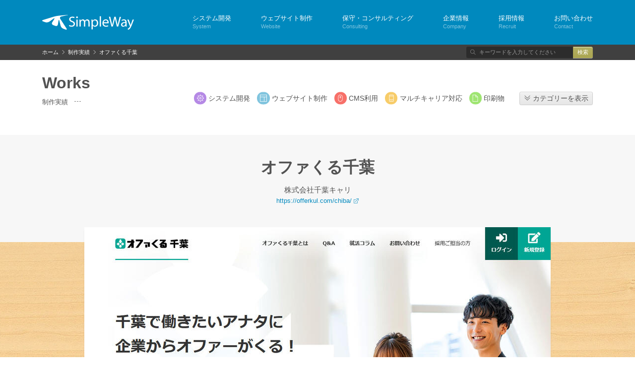

--- FILE ---
content_type: text/html; charset=utf-8
request_url: https://www.simple-way.co.jp/works/018036/?search=%E6%B1%82%E4%BA%BA%E3%82%B5%E3%82%A4%E3%83%88%E6%A7%8B%E7%AF%89%E3%82%B7%E3%82%B9%E3%83%86%E3%83%A0
body_size: 6880
content:
<!DOCTYPE html>
<html lang="ja" itemscope="itemscope" itemtype="http://schema.org/WebPage">
<head>
<meta charset="UTF-8">
<title itemprop="name">オファくる千葉 - 制作実績 - 株式会社シンプルウェイ</title>

<meta name="description" content="株式会社千葉キャリの千葉で働きたい人のための逆求人サイト「オファくる千葉」のサイトを構築させていただきました。" itemprop="description">

<meta name="apple-mobile-web-app-title" content="SimpleWay">
<meta name="format-detection" content="telephone=no">
<meta name="viewport" content="width=1140">

<meta property="fb:app_id" content="181297452047896">
<meta property="og:title" content="オファくる千葉 - 制作実績">
<meta property="og:type" content="article">
<meta property="og:description" content="株式会社千葉キャリの千葉で働きたい人のための逆求人サイト「オファくる千葉」のサイトを構築させていただきました。">
<meta property="og:image" content="						https://www.simple-way.co.jp/works/assets_c/2020/03/20200304105752-thumb-autox1500-48271.jpg			" itemprop="image">
<meta property="og:site_name" content="株式会社シンプルウェイ">
<meta property="og:url" content="https://www.simple-way.co.jp/works/018036/">

<link rel="apple-touch-icon" href="/res/apple-touch-icon.png">
<link rel="shortcut icon" href="/res/favicon.ico">
<link rel="alternate" media="handheld" href="/works/018036/">
<link rel="alternate" type="application/atom+xml" title="最新情報" href="/index.xml">
<link rel="alternate" type="application/atom+xml" title="ニュース" href="/info/index.xml">
<link rel="alternate" type="application/atom+xml" title="制作実績" href="/works/index.xml">
<link rel="canonical" href="https://www.simple-way.co.jp/works/018036/" itemprop="url">

<!-- === stylesheet === -->
<link rel="stylesheet" href="/css/ver3/common.css">
<link rel="stylesheet" href="/css/ver3/contents.css">

<!-- Google Tag Manager -->
<script>(function(w,d,s,l,i){w[l]=w[l]||[];w[l].push({'gtm.start':
new Date().getTime(),event:'gtm.js'});var f=d.getElementsByTagName(s)[0],
j=d.createElement(s),dl=l!='dataLayer'?'&l='+l:'';j.async=true;j.src=
'https://www.googletagmanager.com/gtm.js?id='+i+dl;f.parentNode.insertBefore(j,f);
})(window,document,'script','dataLayer','GTM-N96JPCT');</script>
<!-- End Google Tag Manager -->
</head>
<body>
<!-- Google Tag Manager (noscript) -->
<noscript><iframe src="https://www.googletagmanager.com/ns.html?id=GTM-N96JPCT"
height="0" width="0" style="display:none;visibility:hidden"></iframe></noscript>
<!-- End Google Tag Manager (noscript) -->

<a href="#contents" class="nav-jump"><i class="ti-arrow-circle-down" aria-hidden="true"></i> 本文へ移動する</a>

<header class="header">
<nav class="navbar navbar-dark header__menu">
<div class="container">
<div class="navbar-brand header__logo logo">
<a href="/">
<svg viewBox="0 0 165 27" role="img" aria-labelledby="wa-title">
<title id="wa-title">株式会社シンプルウェイ</title>
<path class="type" d="M48.8 18.39a8.09 8.09 0 0 0 4.1 1.16c2.34 0 3.71-1.24 3.71-3s-.95-2.61-3.34-3.53c-2.9-1-4.69-2.53-4.69-5 0-2.76 2.29-4.81 5.73-4.81a8 8 0 0 1 3.93.79l-.63 1.9a7.06 7.06 0 0 0-3.37-.84c-2.42 0-3.34 1.44-3.34 2.66 0 1.66 1.08 2.47 3.52 3.42 3 1.16 4.53 2.61 4.53 5.21s-2 5.13-6.21 5.13a9.16 9.16 0 0 1-4.53-1.16zM61.43 21.18v-12.73h2.31v12.73zM67.17 11.9c0-1.32 0-2.39-.1-3.45h2l.1 2.05h.08a4.38 4.38 0 0 1 4-2.34 3.77 3.77 0 0 1 3.61 2.55h.05a5.27 5.27 0 0 1 1.42-1.66 4.36 4.36 0 0 1 2.82-.89c1.68 0 4.18 1.11 4.18 5.53v7.5h-2.24v-7.19c0-2.44-.9-3.92-2.76-3.92a3 3 0 0 0-2.74 2.1 3.9 3.9 0 0 0-.18 1.16v7.87h-2.27v-7.66c0-2-.89-3.5-2.66-3.5a3.16 3.16 0 0 0-2.87 2.31 3.15 3.15 0 0 0-.18 1.13v7.68h-2.26zM88.67 12.61c0-1.63-.05-2.94-.11-4.15h2.08l.1 2.18h.05a5 5 0 0 1 4.52-2.47c3.08 0 5.39 2.61 5.39 6.47 0 4.57-2.79 6.84-5.79 6.84a4.46 4.46 0 0 1-3.92-2h.01v6.92h-2.33zm2.33 3.39a5.31 5.31 0 0 0 .1.95 3.57 3.57 0 0 0 3.47 2.71c2.45 0 3.87-2 3.87-4.92 0-2.55-1.34-4.73-3.79-4.73a3.69 3.69 0 0 0-3.5 2.87 3.85 3.85 0 0 0-.16.95zM103.41 2.51h2.32v18.67h-2.32zM110.61 15.24c.05 3.13 2.05 4.42 4.37 4.42a8.37 8.37 0 0 0 3.52-.66l.39 1.66a10.2 10.2 0 0 1-4.24.82c-3.92 0-6.26-2.61-6.26-6.45s2.26-6.87 6-6.87c4.16 0 5.26 3.66 5.26 6a9.14 9.14 0 0 1-.08 1.08zm6.79-1.66c0-1.47-.6-3.76-3.21-3.76-2.34 0-3.37 2.16-3.55 3.76zM124.55 21.18l-4.5-17.73h2.42l2.1 9c.53 2.21 1 4.42 1.32 6.13h.05c.29-1.76.84-3.87 1.45-6.16l2.37-8.94h2.4l2.16 9c.5 2.11 1 4.21 1.24 6.08h.05c.37-1.94.87-3.92 1.42-6.13l2.34-8.94h2.34l-5 17.73h-2.39l-2.24-9.24a53.41 53.41 0 0 1-1.16-5.79h-.05a55.28 55.28 0 0 1-1.37 5.79l-2.52 9.24zM151.77 18.13a18 18 0 0 0 .21 3.05h-2.1l-.18-1.61h-.08a4.74 4.74 0 0 1-3.89 1.9 3.63 3.63 0 0 1-3.89-3.66c0-3.08 2.74-4.76 7.66-4.74v-.26a2.62 2.62 0 0 0-2.89-2.95 6.34 6.34 0 0 0-3.31.95l-.52-1.53a7.92 7.92 0 0 1 4.18-1.13c3.89 0 4.84 2.66 4.84 5.21zm-2.24-3.45c-2.53-.05-5.39.39-5.39 2.87a2 2 0 0 0 2.18 2.21 3.17 3.17 0 0 0 3.08-2.13 2.48 2.48 0 0 0 .13-.74zM155.56 8.45l2.78 7.55c.29.84.61 1.84.82 2.6h.05c.24-.76.5-1.73.82-2.65l2.53-7.47h2.44l-3.47 9.08c-1.66 4.37-2.79 6.6-4.36 8a6.3 6.3 0 0 1-2.84 1.5l-.58-1.95a6.08 6.08 0 0 0 2-1.13 6.94 6.94 0 0 0 1.95-2.58 1.66 1.66 0 0 0 .18-.55 2 2 0 0 0-.16-.61l-4.72-11.79z" />
<path class="diamond" d="M60.547 4.381l2.074-2.069 2.069 2.074-2.074 2.069z" />
<path class="mark" d="M42 26.57c2.14.78 2.88-.15 1.65-2.07l-11.06-17.19a2.7 2.7 0 0 1 1.8-4.38l10.5-2.34c2.22-.5 2.19-.73-.08-.51l-15.55 1.47a48.58 48.58 0 0 0-8.08 1.62l-19.53 6.03c-2.18.67-2.21 1.86-.06 2.64l4 1.46a8.73 8.73 0 0 0 7.24-1l7.41-5.39c1.86-1.36 2.4-.91 1.21 1.09l-3.38 5.54a3.26 3.26 0 0 0 1.73 5l4 1.46a3.26 3.26 0 0 0 4.51-2.68l1-6.42c.34-2.25 1.06-2.29 1.61-.08l2.2 8.9a8.72 8.72 0 0 0 4.88 5.38z" />
</svg>
</a>
<!-- / .header__logo --></div>


<ul class="nav navbar-nav pull-xs-right">
<li class="nav-item"><a href="/system/" class="nav-link">システム開発<br><i aria-hidden="true">system</i></a></li>
<li class="nav-item"><a href="/website/" class="nav-link">ウェブサイト制作<br><i aria-hidden="true">website</i></a></li>
<li class="nav-item"><a href="/consulting/" class="nav-link">保守・コンサルティング<br><i aria-hidden="true">consulting</i></a></li>
<li class="nav-item"><a href="/company/" class="nav-link">企業情報<br><i aria-hidden="true">company</i></a></li>
<li class="nav-item"><a href="/recruit/" class="nav-link" target="_blank" rel="noopener">採用情報<br><i aria-hidden="true">recruit</i></a></li>
<li class="nav-item"><a href="/contact/" class="nav-link">お問い合わせ<br><i aria-hidden="true">contact</i></a></li>
</ul>
<!-- / .container --></div>
<!-- / .header__menu --></nav>

<div class="header__line">
<div class="container">
<div class="row-2">
<ul class="breadcrumb header__breadcrumb" itemscope itemtype="http://schema.org/BreadcrumbList">
<li itemprop="itemListElement" itemscope itemtype="http://schema.org/ListItem" class="breadcrumb-item"><a href="/" itemprop="item"><span itemprop="name">ホーム</span></a><meta itemprop="position" content="1"></li>
<li itemprop="itemListElement" itemscope itemtype="http://schema.org/ListItem" class="breadcrumb-item"><a href="/works/" itemprop="item"><span itemprop="name">制作実績</span></a><meta itemprop="position" content="2"></li>
<li itemprop="itemListElement" itemscope itemtype="http://schema.org/ListItem" class="breadcrumb-item"><a href="/works/018036/" itemprop="item"><span itemprop="name">オファくる千葉</span></a><meta itemprop="position" content="3"></li>
</ul>
<div class="search-form header__search">
<div class="search-form__title">
<label for="keywords">
<i class="ti-search" aria-hidden="true"></i>
<span class="sr-only">検索</span>
</label>
</div>
<form action="/search/" method="get">
<input type="hidden" name="offset" value="0">
<input type="hidden" name="limit" value="20">
<div class="input-group">
<input type="search" name="search" id="keywords" placeholder="キーワードを入力してください" class="form-control form-control-sm">
<span class="input-group-btn">
<input type="submit" value="検索" class="btn btn-success btn-sm">
</span>
<!-- / .input-group --></div>
</form>
<!-- / .header__search --></div>
<!-- / .row-2 --></div>
<!-- / .container --></div>
<!-- / .header__line --></div>
<!-- / .header --></header>



<div id="contents" class="page">
<div class="container page__head__works page__head">
<div class="row-2">
<div class="head"><span aria-hidden="true">works</span><br><i>制作実績<i class="ti-line-dashed" aria-hidden="true"></i></i></div>
<div class="head-btn">
<ul class="list-inline">
<li class="list-inline-item system"><a href="/works/system/"><i class="ti-settings" aria-hidden="true"></i> システム開発</a></li>
<li class="list-inline-item website"><a href="/works/contents/"><i class="ti-layout" aria-hidden="true"></i> ウェブサイト制作</a></li>
<li class="list-inline-item cms"><a href="/works/cms/"><i class="ti-mouse" aria-hidden="true"></i> CMS利用</a></li>
<li class="list-inline-item carrier"><a href="/works/carrier/"><i class="ti-mobile" aria-hidden="true"></i> マルチキャリア対応</a></li>
<li class="list-inline-item printing"><a href="/works/printing/"><i class="ti-file" aria-hidden="true"></i> 印刷物</a></li>
</ul>
<a href="#category" class="btn btn-secondary btn-sm"><i class="ti-angle-double-down" aria-hidden="true"></i> カテゴリーを表示</a>
</div>
</div>
</div>
<main class="page-works-individual">
<article class="works">
<header class="container works__header">
<h1 class="works__title">オファくる千葉</h1>
<h2 class="works__client">株式会社千葉キャリ</h2>
<a href="https://offerkul.com/chiba/" class="works__url" title="オファくる千葉のウェブサイトへ">https://offerkul.com/chiba/ <i class="ti-new-window" aria-hidden="true"></i></a>
<!-- / .container --></header>
<div class="works__cover">
<span class="works__cover__img">
<img src="/works/assets_c/2020/03/20200304105752-thumb-940xauto-48271.jpg" alt="">
<!-- / .works__cover__img --></span>
<!-- / .works__cover --></div>
<div class="works__overview">
<div class="container">
<p>株式会社千葉キャリの千葉で働きたい人のための逆求人サイト「オファくる千葉」のサイトを構築させていただきました。</p>
<dl class="row-2">
<dt>クライアント</dt>
<dd>株式会社千葉キャリ</dd>
<dt>制作</dt>
<dd><time datetime="2020-01-14T00:00:00+09:00" title="2020年1月">2020.01</time></dd>
<dt>URL</dt>
<dd><a href="https://offerkul.com/chiba/" title="オファくる千葉のウェブサイトへ">https://offerkul.com/chiba/</a></dd>
<!-- / .row-2 --></dl>
<ul class="list-inline works__category">
<li class="list-inline-item"><a href="/works/contents/bootstrap/" class="btn btn-secondary btn-sm"><i class="ti-tag" aria-hidden="true"></i> Bootstrap</a></li>
<li class="list-inline-item"><a href="/works/cms/mt/" class="btn btn-secondary btn-sm"><i class="ti-tag" aria-hidden="true"></i> Movable Type</a></li>
<li class="list-inline-item"><a href="/works/contents/web/" class="btn btn-secondary btn-sm"><i class="ti-tag" aria-hidden="true"></i> ウェブデザイン</a></li>
<li class="list-inline-item"><a href="/works/contents/coading/" class="btn btn-secondary btn-sm"><i class="ti-tag" aria-hidden="true"></i> コーディング</a></li>
<li class="list-inline-item"><a href="/works/carrier/smart/" class="btn btn-secondary btn-sm"><i class="ti-tag" aria-hidden="true"></i> スマートフォン</a></li>
<li class="list-inline-item"><a href="/works/carrier/tablet/" class="btn btn-secondary btn-sm"><i class="ti-tag" aria-hidden="true"></i> タブレット</a></li>
<li class="list-inline-item"><a href="/works/carrier/pc/" class="btn btn-secondary btn-sm"><i class="ti-tag" aria-hidden="true"></i> パソコン</a></li>
<li class="list-inline-item"><a href="/works/contents/blog/" class="btn btn-secondary btn-sm"><i class="ti-tag" aria-hidden="true"></i> ブログ</a></li>
<li class="list-inline-item"><a href="/works/carrier/responsive/" class="btn btn-secondary btn-sm"><i class="ti-tag" aria-hidden="true"></i> レスポンシブ</a></li>
<li class="list-inline-item"><a href="/works/system/job/" class="btn btn-secondary btn-sm"><i class="ti-tag" aria-hidden="true"></i> 求人サイト構築システム</a></li>
</ul>
<!-- / .container --></div>
<!-- / .works__overview --></div>
<div class="works__img">
<span class="works__img__wrapper">
<img src="/works/assets_c/2020/03/20200304105752-thumb-940xauto-48271.jpg" alt="オファくる千葉の画面">
<!-- / .works__img__wrapper --></span>
<!-- / .works__img --></div>
<div class="works__smart">
<span class="works__smart__img">
<img src="/works/assets_c/2020/03/20200304110450-thumb-320xauto-48272.jpg" alt="オファくる千葉のスマートフォン画面">
<!-- / .works__smart__img --></span>
<!-- / .works__section --></div>
<a href="https://offerkul.com/chiba/" class="btn btn-primary btn-lg"><i class="ti-new-window" aria-hidden="true"></i> サイトを閲覧する</a>
<!-- / .works --></article>
<nav class="pager" aria-label="制作実績ページのナビゲーション">
<ul class="pagination">
<li class="fs-prev page-item">
<a href="/works/018035/?search=%E3%83%A9%E3%83%B3%E3%83%87%E3%82%A3%E3%83%B3%E3%82%B0%E3%83%9A%E3%83%BC%E3%82%B8" class="page-link" aria-label="前の制作実績">
<span aria-hidden="true"><i class="ti-angle-double-left"></i></span>
前の制作実績
</a>
</li>
<li class="page-item"><a href="/works/" class="page-link">制作実績一覧</a></li>
<li class="fs-next page-item">
<a href="/works/018038/?search=%E5%8D%B0%E5%88%B7" class="page-link" aria-label="次の制作実績">
次の制作実績
<span aria-hidden="true"><i class="ti-angle-double-right"></i></span>
</a>
</li>
</ul>
</nav>
<div id="js-relation-works"></div>
<!-- / .page-works-individual --></main>

<div class="side">
<aside id="category" class="container works-category">
<h3 class="main__title">カテゴリー</h3>
<div class="row-3">
<section>
<h4><a href="/works/system/"><i class="ti-angle-double-right" aria-hidden="true"></i> システム</a></h4>
<ul class="list-inline">
<li class="list-inline-item"><a href="/works/system/job/">求人サイト構築システム <span class="badge badge-default"><span hidden>（</span>15<span hidden>）</span></span></a></li>
<li class="list-inline-item"><a href="/works/system/shop/">お店情報検索サイト構築システム <span class="badge badge-default"><span hidden>（</span>3<span hidden>）</span></span></a></li>
<li class="list-inline-item"><a href="/works/system/blog/">ブログポータルサイト構築システム <span class="badge badge-default"><span hidden>（</span>3<span hidden>）</span></span></a></li>
<li class="list-inline-item"><a href="/works/system/calendar/">イベントカレンダー構築システム <span class="badge badge-default"><span hidden>（</span>3<span hidden>）</span></span></a></li>
<li class="list-inline-item"><a href="/works/system/temp_agency/">人材派遣WEB管理システム <span class="badge badge-default"><span hidden>（</span>4<span hidden>）</span></span></a></li>
</ul>
</section>
<section>
<h4><a href="/works/contents/"><i class="ti-angle-double-right" aria-hidden="true"></i> ホームページ</a></h4>
<ul class="list-inline">
<li class="list-inline-item"><a href="/works/contents/corporate/">コーポレートサイト <span class="badge badge-default"><span hidden>（</span>46<span hidden>）</span></span></a></li>
<li class="list-inline-item"><a href="/works/contents/blog/">ブログ <span class="badge badge-default"><span hidden>（</span>80<span hidden>）</span></span></a></li>
<li class="list-inline-item"><a href="/works/contents/web/">ウェブデザイン <span class="badge badge-default"><span hidden>（</span>167<span hidden>）</span></span></a></li>
<li class="list-inline-item"><a href="/works/contents/coading/">コーディング <span class="badge badge-default"><span hidden>（</span>173<span hidden>）</span></span></a></li>
<li class="list-inline-item"><a href="/works/contents/renewal/">リニューアル <span class="badge badge-default"><span hidden>（</span>73<span hidden>）</span></span></a></li>
<li class="list-inline-item"><a href="/works/contents/landing/">ランディングページ <span class="badge badge-default"><span hidden>（</span>11<span hidden>）</span></span></a></li>
<li class="list-inline-item"><a href="/works/contents/facebook/">Facebookページ <span class="badge badge-default"><span hidden>（</span>1<span hidden>）</span></span></a></li>
<li class="list-inline-item"><a href="/works/contents/flash/">Flash <span class="badge badge-default"><span hidden>（</span>4<span hidden>）</span></span></a></li>
<li class="list-inline-item"><a href="/works/contents/bootstrap/">Bootstrap <span class="badge badge-default"><span hidden>（</span>58<span hidden>）</span></span></a></li>
<li class="list-inline-item"><a href="/works/contents/tailwindcss/">Tailwind CSS <span class="badge badge-default"><span hidden>（</span>1<span hidden>）</span></span></a></li>
</ul>
</section>
<section>
<h4><a href="/works/cms/"><i class="ti-angle-double-right" aria-hidden="true"></i> CMS</a></h4>
<ul class="list-inline">
<li class="list-inline-item"><a href="/works/cms/clog/">CLOG（つくばちゃんねるブログ） <span class="badge badge-default"><span hidden>（</span>18<span hidden>）</span></span></a></li>
<li class="list-inline-item"><a href="/works/cms/ec_cube/">EC-CUBE <span class="badge badge-default"><span hidden>（</span>1<span hidden>）</span></span></a></li>
<li class="list-inline-item"><a href="/works/cms/mt/">Movable Type <span class="badge badge-default"><span hidden>（</span>65<span hidden>）</span></span></a></li>
<li class="list-inline-item"><a href="/works/cms/wp/">WordPress <span class="badge badge-default"><span hidden>（</span>16<span hidden>）</span></span></a></li>
</ul>
</section>
<section>
<h4><a href="/works/carrier/"><i class="ti-angle-double-right" aria-hidden="true"></i> マルチキャリア</a></h4>
<ul class="list-inline">
<li class="list-inline-item"><a href="/works/carrier/pc/">パソコン <span class="badge badge-default"><span hidden>（</span>168<span hidden>）</span></span></a></li>
<li class="list-inline-item"><a href="/works/carrier/feature/">フィーチャーフォン（ガラケー） <span class="badge badge-default"><span hidden>（</span>32<span hidden>）</span></span></a></li>
<li class="list-inline-item"><a href="/works/carrier/smart/">スマートフォン <span class="badge badge-default"><span hidden>（</span>101<span hidden>）</span></span></a></li>
<li class="list-inline-item"><a href="/works/carrier/tablet/">タブレット <span class="badge badge-default"><span hidden>（</span>78<span hidden>）</span></span></a></li>
<li class="list-inline-item"><a href="/works/carrier/responsive/">レスポンシブ <span class="badge badge-default"><span hidden>（</span>82<span hidden>）</span></span></a></li>
</ul>
</section>
<section>
<h4><a href="/works/printing/"><i class="ti-angle-double-right" aria-hidden="true"></i> 印刷</a></h4>
<ul class="list-inline">
<li class="list-inline-item"><a href="/works/printing/card/">カード <span class="badge badge-default"><span hidden>（</span>15<span hidden>）</span></span></a></li>
<li class="list-inline-item"><a href="/works/printing/envelope/">封筒 <span class="badge badge-default"><span hidden>（</span>3<span hidden>）</span></span></a></li>
<li class="list-inline-item"><a href="/works/printing/flag/">のぼり <span class="badge badge-default"><span hidden>（</span>1<span hidden>）</span></span></a></li>
<li class="list-inline-item"><a href="/works/printing/flyer/">フライヤー <span class="badge badge-default"><span hidden>（</span>36<span hidden>）</span></span></a></li>
<li class="list-inline-item"><a href="/works/printing/leaflet/">リーフレット <span class="badge badge-default"><span hidden>（</span>10<span hidden>）</span></span></a></li>
<li class="list-inline-item"><a href="/works/printing/pamphlet/">パンフレット <span class="badge badge-default"><span hidden>（</span>7<span hidden>）</span></span></a></li>
<li class="list-inline-item"><a href="/works/printing/poster/">ポスター <span class="badge badge-default"><span hidden>（</span>26<span hidden>）</span></span></a></li>
<li class="list-inline-item"><a href="/works/printing/sticker/">ステッカー <span class="badge badge-default"><span hidden>（</span>2<span hidden>）</span></span></a></li>
<li class="list-inline-item"><a href="/works/printing/package/">パッケージ <span class="badge badge-default"><span hidden>（</span>2<span hidden>）</span></span></a></li>
</ul>
</section>
<section>
<h4><a href="/works/logo/"><i class="ti-angle-double-right" aria-hidden="true"></i> ロゴデザイン</a></h4>
</section>
<section>
<h4><a href="/works/illust/"><i class="ti-angle-double-right" aria-hidden="true"></i> イラスト・キャラクターデザイン</a></h4>
</section>
<section>
<h4><a href="/works/consult/"><i class="ti-angle-double-right" aria-hidden="true"></i> 集客サポート</a></h4>
</section>
<section>
<h4><i class="ti-angle-double-right" aria-hidden="true"></i> 制作年</h4>
<ul class="list-inline">
<li class="list-inline-item"><a href="/works/2025/">2025&#24180; <span class="badge badge-default"><span hidden>（</span>3<span hidden>）</span></span></a></li>
<li class="list-inline-item"><a href="/works/2024/">2024&#24180; <span class="badge badge-default"><span hidden>（</span>3<span hidden>）</span></span></a></li>
<li class="list-inline-item"><a href="/works/2023/">2023&#24180; <span class="badge badge-default"><span hidden>（</span>4<span hidden>）</span></span></a></li>
<li class="list-inline-item"><a href="/works/2022/">2022&#24180; <span class="badge badge-default"><span hidden>（</span>9<span hidden>）</span></span></a></li>
<li class="list-inline-item"><a href="/works/2021/">2021&#24180; <span class="badge badge-default"><span hidden>（</span>11<span hidden>）</span></span></a></li>
<li class="list-inline-item"><a href="/works/2020/">2020&#24180; <span class="badge badge-default"><span hidden>（</span>13<span hidden>）</span></span></a></li>
<li class="list-inline-item"><a href="/works/2019/">2019&#24180; <span class="badge badge-default"><span hidden>（</span>17<span hidden>）</span></span></a></li>
<li class="list-inline-item"><a href="/works/2018/">2018&#24180; <span class="badge badge-default"><span hidden>（</span>25<span hidden>）</span></span></a></li>
<li class="list-inline-item"><a href="/works/2017/">2017&#24180; <span class="badge badge-default"><span hidden>（</span>25<span hidden>）</span></span></a></li>
<li class="list-inline-item"><a href="/works/2016/">2016&#24180; <span class="badge badge-default"><span hidden>（</span>34<span hidden>）</span></span></a></li>
<li class="list-inline-item"><a href="/works/2015/">2015&#24180; <span class="badge badge-default"><span hidden>（</span>44<span hidden>）</span></span></a></li>
<li class="list-inline-item"><a href="/works/2014/">2014&#24180; <span class="badge badge-default"><span hidden>（</span>32<span hidden>）</span></span></a></li>
<li class="list-inline-item"><a href="/works/2013/">2013&#24180; <span class="badge badge-default"><span hidden>（</span>37<span hidden>）</span></span></a></li>
<li class="list-inline-item"><a href="/works/2012/">2012&#24180; <span class="badge badge-default"><span hidden>（</span>11<span hidden>）</span></span></a></li>
<li class="list-inline-item"><a href="/works/2011/">2011&#24180; <span class="badge badge-default"><span hidden>（</span>4<span hidden>）</span></span></a></li>
<li class="list-inline-item"><a href="/works/2010/">2010&#24180; <span class="badge badge-default"><span hidden>（</span>4<span hidden>）</span></span></a></li>
<li class="list-inline-item"><a href="/works/2009/">2009&#24180; <span class="badge badge-default"><span hidden>（</span>3<span hidden>）</span></span></a></li>
<li class="list-inline-item"><a href="/works/2008/">2008&#24180; <span class="badge badge-default"><span hidden>（</span>6<span hidden>）</span></span></a></li>
<li class="list-inline-item"><a href="/works/2007/">2007&#24180; <span class="badge badge-default"><span hidden>（</span>3<span hidden>）</span></span></a></li>
<li class="list-inline-item"><a href="/works/2006/">2006&#24180; <span class="badge badge-default"><span hidden>（</span>1<span hidden>）</span></span></a></li>
</ul>
</section>
<!-- / row-3 --></div>
<!-- / .works-category --></aside>
<!-- / .side --></div>
<!-- / .page --></div>


<footer class="footer">
<div class="footer__line">
<div class="container">
<div class="row-2">
<ul class="list-inline footer__nav">
<li class="list-inline-item"><a href="/sitemap/"><i class="ti-angle-double-right" aria-hidden="true"></i> サイトマップ</a></li>
<li class="list-inline-item"><a href="/privacy/"><i class="ti-angle-double-right" aria-hidden="true"></i> プライバシーポリシー</a></li>
</ul>
<p class="copyright"><small>&copy; 2007 - <span id="js-year"></span><span itemprop="copyrightHolder">SimpleWay Corporation</span>.</small></p>
<!-- / .row-2 --></div>
<!-- / .container --></div>
<!-- / .footer__line --></div>

<div class="footer__menu">
<div class="container">
<div class="row-4">
<section class="item">
<h2 class="item__title"><a href="/system/">ASPソリューション／システム開発</a></h2>
<ul class="list-unstyled item__list">
<li><a href="/system/asp_job/?search=%E6%B1%82%E4%BA%BA%E3%82%B5%E3%82%A4%E3%83%88%E6%A7%8B%E7%AF%89%E3%82%B7%E3%82%B9%E3%83%86%E3%83%A0">求人サイト構築システム</a></li>
<li><a href="/system/asp_area/?search=%E3%81%8A%E5%BA%97%E6%83%85%E5%A0%B1%E6%A4%9C%E7%B4%A2%E3%82%B5%E3%82%A4%E3%83%88%E6%A7%8B%E7%AF%89%E3%82%B7%E3%82%B9%E3%83%86%E3%83%A0">地域ポータルサイト構築システム</a></li>
<li><a href="/system/asp_calendar/?search=%E3%82%A4%E3%83%99%E3%83%B3%E3%83%88%E3%82%AB%E3%83%AC%E3%83%B3%E3%83%80%E3%83%BC%E6%A7%8B%E7%AF%89%E3%82%B7%E3%82%B9%E3%83%86%E3%83%A0">イベントカレンダー構築システム</a></li>
<li><a href="/system/develop/?search=%E3%82%B7%E3%82%B9%E3%83%86%E3%83%A0">システム・アプリ開発</a></li>
<li><a href="https://logtas.jp/" target="_blank" rel="noopener">Log+（ログタス）</a></li>
</ul>
<!-- / .item --></section>

<section class="item">
<h2 class="item__title"><a href="/website/">ウェブサイト制作</a></h2>
<ul class="list-unstyled item__list">
<li><a href="/website/create/?search=%E3%83%9B%E3%83%BC%E3%83%A0%E3%83%9A%E3%83%BC%E3%82%B8">オリジナルCMS</a></li>
<li><a href="/website/create/?search=%E3%83%9B%E3%83%BC%E3%83%A0%E3%83%9A%E3%83%BC%E3%82%B8">Movable Type</a></li>
<li><a href="/website/create/?search=%E3%83%9B%E3%83%BC%E3%83%A0%E3%83%9A%E3%83%BC%E3%82%B8">WordPress</a></li>
<li><a href="/website/design/?search=%E3%83%AD%E3%82%B4%E3%83%87%E3%82%B6%E3%82%A4%E3%83%B3">ロゴマークなどのデザイン</a></li>
<li><a href="/website/printing/?search=%E5%8D%B0%E5%88%B7">チラシなどの印刷物</a></li>
</ul>
<!-- / .item --></section>

<section class="item">
<h2 class="item__title"><a href="/service/">サービス</a></h2>
<ul class="list-unstyled item__list">
<li><a href="https://umapia.jp/" target="_blank">ウマピア</a></li>
<li><a href="http://tcon.tsukuba.ch/" target="_blank">つくコン</a></li>
</ul>
<!-- / .item --></section>

<section class="item">
<h2 class="item__title"><a href="/company/">株式会社シンプルウェイ</a></h2>
<ul class="list-unstyled item__list">
<li><a href="/company/overview/">会社概要</a></li>
<li><a href="/company/access/#tokyo">東京オフィス</a></li>
<li><a href="/company/access/#tsukuba">つくばラボ</a></li>
<li><a href="/recruit/" target="_blank" rel="noopener">採用情報</a></li>
<li><a href="/contact/">お問い合わせ</a></li>
</ul>
<!-- / .item --></section>
<!-- / .row-4 --></div>


<div class="go-top">
<a href="#" title="このページの先頭へ"><i class="ti-angle-up" aria-hidden="true"></i> このページの先頭へ</a>
<!-- / .go-top --></div>
<!-- / .container --></div>
<!-- / .footer__menu --></div>
<!-- / .footer --></footer>

<!-- === javascript === -->
<noscript><div class="caution">JavaScriptが無効な場合、一部の機能が使えない恐れがありますので、JavaScriptを有効にしてください。</div></noscript>
<script src="https://ajax.googleapis.com/ajax/libs/jquery/3.2.1/jquery.min.js"></script>
<script>
window.jQuery || document.write('<script src="/js/ver3/jquery.js"><\/script>');
</script>
<script src="/js/ver3/scrollreveal.min.js"></script>
<script src="/js/ver3/common.js"></script>
<script src="/works/js/common.js"></script>
<script defer src="https://static.cloudflareinsights.com/beacon.min.js/vcd15cbe7772f49c399c6a5babf22c1241717689176015" integrity="sha512-ZpsOmlRQV6y907TI0dKBHq9Md29nnaEIPlkf84rnaERnq6zvWvPUqr2ft8M1aS28oN72PdrCzSjY4U6VaAw1EQ==" data-cf-beacon='{"version":"2024.11.0","token":"60f4d0e58678467eb011b8d5f6eb18c0","r":1,"server_timing":{"name":{"cfCacheStatus":true,"cfEdge":true,"cfExtPri":true,"cfL4":true,"cfOrigin":true,"cfSpeedBrain":true},"location_startswith":null}}' crossorigin="anonymous"></script>
</body>
</html>





--- FILE ---
content_type: text/css
request_url: https://www.simple-way.co.jp/css/ver3/common.css
body_size: 9916
content:
@charset "UTF-8";
/*!
 * Bootstrap v4.0.0-alpha.4 (http://getbootstrap.com)
 * Copyright 2011-2016 The Bootstrap Authors
 * Copyright 2011-2016 Twitter, Inc.
 * Licensed under MIT (https://github.com/twbs/bootstrap/blob/master/LICENSE)
 */
/*! normalize.css v4.0.0 | MIT License | github.com/necolas/normalize.css */html{-ms-text-size-adjust:100%;-webkit-text-size-adjust:100%;font-family:sans-serif}body{margin:0}article,aside,details,figcaption,figure,footer,header,main,menu,nav,section,summary{display:block}audio,canvas,progress,video{display:inline-block}audio:not([controls]){display:none;height:0}progress{vertical-align:baseline}[hidden],template{display:none}a{background-color:transparent}a:active,a:hover{outline-width:0}abbr[title]{border-bottom:none;text-decoration:underline;-webkit-text-decoration:underline dotted;text-decoration:underline dotted}b,strong{font-weight:inherit;font-weight:bolder}dfn{font-style:italic}h1{font-size:2em;margin:.67em 0}mark{background-color:#ff0;color:#000}sub,sup{font-size:75%;line-height:0;position:relative;vertical-align:baseline}sub{bottom:-.25em}sup{top:-.5em}img{border-style:none}svg:not(:root){overflow:hidden}code,kbd,pre,samp{font-family:monospace,monospace;font-size:1em}figure{margin:1em 40px}hr{-webkit-box-sizing:content-box;box-sizing:content-box;height:0;overflow:visible}button,input,select,textarea{font:inherit}optgroup{font-weight:700}button,input,select{overflow:visible}button,select{text-transform:none}[type=button],[type=reset],[type=submit],button{cursor:pointer}[disabled]{cursor:default}[type=reset],[type=submit],button,html [type=button]{-webkit-appearance:button}button::-moz-focus-inner,input::-moz-focus-inner{border:0;padding:0}button:-moz-focusring,input:-moz-focusring{outline:1px dotted ButtonText}fieldset{border:1px solid silver;margin:0 2px;padding:.35em .625em .75em}legend{-webkit-box-sizing:border-box;box-sizing:border-box;color:inherit;display:table;max-width:100%;white-space:normal}textarea{overflow:auto}[type=checkbox],[type=radio]{-webkit-box-sizing:border-box;box-sizing:border-box;padding:0}[type=number]::-webkit-inner-spin-button,[type=number]::-webkit-outer-spin-button{height:auto}[type=search]{-webkit-appearance:textfield}[type=search]::-webkit-search-cancel-button,[type=search]::-webkit-search-decoration{-webkit-appearance:none}html{-webkit-box-sizing:border-box;box-sizing:border-box}*,:after,:before{-webkit-box-sizing:inherit;box-sizing:inherit}@-ms-viewport{width:device-width}html{-ms-overflow-style:scrollbar;-webkit-tap-highlight-color:rgba(0,0,0,0);font-size:16px}body{background-color:#fff;color:#525252;font-family:Noto Sans JP,-apple-system,BlinkMacSystemFont,Hiragino Kaku Gothic ProN,Hiragino Sans,BIZ UDPGothic,meiryo,sans-serif;font-size:1rem;line-height:2}[tabindex="-1"]:focus{outline:none!important}h1,h2,h3,h4,h5,h6{margin-bottom:.5rem;margin-top:0}p{margin-bottom:1rem;margin-top:0}abbr[data-original-title],abbr[title]{border-bottom:1px dotted #818a91;cursor:help}address{font-style:normal;line-height:inherit}address,dl,ol,ul{margin-bottom:1rem}dl,ol,ul{margin-top:0}ol ol,ol ul,ul ol,ul ul{margin-bottom:0}dt{font-weight:700}dd{margin-bottom:.5rem;margin-left:0}blockquote{margin:0 0 1rem}a{color:#0089be;text-decoration:underline}a:focus,a:hover{color:#be3500;text-decoration:none}a:focus{outline:5px auto -webkit-focus-ring-color;outline-offset:-2px}a:not([href]):not([tabindex]),a:not([href]):not([tabindex]):focus,a:not([href]):not([tabindex]):hover{color:inherit;text-decoration:none}a:not([href]):not([tabindex]):focus{outline:none}pre{margin-bottom:1rem;margin-top:0;overflow:auto}figure{margin:0 0 1rem}img{vertical-align:middle}[role=button]{cursor:pointer}[role=button],a,area,button,input,label,select,summary,textarea{-ms-touch-action:manipulation;touch-action:manipulation}table{background-color:transparent;border-collapse:collapse}caption{caption-side:bottom;color:#818a91;padding-bottom:1em;padding-top:1em}caption,th{text-align:left}label{display:inline-block;margin-bottom:.5rem}button:focus{outline:1px dotted;outline:5px auto -webkit-focus-ring-color}button,input,select,textarea{border-radius:0;line-height:inherit;margin:0}input[type=checkbox]:disabled,input[type=radio]:disabled{cursor:not-allowed}input[type=date],input[type=datetime-local],input[type=month],input[type=time]{-webkit-appearance:listbox}textarea{resize:vertical}fieldset{border:0;margin:0;min-width:0;padding:0}legend{display:block;font-size:1.5rem;line-height:inherit;margin-bottom:.5rem;padding:0;width:100%}input[type=search]{-webkit-appearance:none}output{display:inline-block}[hidden]{display:none!important}.form-control{background-clip:padding-box;background-color:#fff;background-image:none;border:1px solid rgba(0,0,0,.15);border-radius:.25rem;color:#55595c;display:block;font-size:1rem;line-height:1.25;padding:.5rem .75rem;width:100%}.form-control::-ms-expand{background-color:transparent;border:0}.form-control:focus{background-color:#fff;border-color:#66afe9;color:#55595c;outline:none}.form-control::-webkit-input-placeholder{color:#999;opacity:1}.form-control::-moz-placeholder{color:#999;opacity:1}.form-control:-ms-input-placeholder{color:#999;opacity:1}.form-control::-ms-input-placeholder{color:#999;opacity:1}.form-control::placeholder{color:#999;opacity:1}.form-control:disabled,.form-control[readonly]{background-color:#eceeef;opacity:1}.form-control:disabled{cursor:not-allowed}select.form-control:not([size]):not([multiple]){height:3rem}select.form-control:focus::-ms-value{background-color:#fff;color:#55595c}.form-control-file,.form-control-range{display:block}.col-form-label{margin-bottom:0;padding-bottom:.5rem;padding-top:.5rem}.col-form-label-lg{font-size:1.25rem;padding-bottom:.75rem;padding-top:.75rem}.col-form-label-sm{font-size:.875rem;padding-bottom:.25rem;padding-top:.25rem}.col-form-legend{font-size:1rem}.col-form-legend,.form-control-static{margin-bottom:0;padding-bottom:.5rem;padding-top:.5rem}.form-control-static{min-height:3rem}.form-control-static.form-control-lg,.form-control-static.form-control-sm,.input-group-lg>.form-control-static.form-control,.input-group-lg>.form-control-static.input-group-addon,.input-group-lg>.input-group-btn>.form-control-static.btn,.input-group-sm>.form-control-static.form-control,.input-group-sm>.form-control-static.input-group-addon,.input-group-sm>.input-group-btn>.form-control-static.btn{padding-left:0;padding-right:0}.form-control-sm,.input-group-sm>.form-control,.input-group-sm>.input-group-addon,.input-group-sm>.input-group-btn>.btn{border-radius:.2rem;font-size:.875rem;padding:.25rem .5rem}.input-group-sm>.input-group-btn>select.btn:not([size]):not([multiple]),.input-group-sm>select.form-control:not([size]):not([multiple]),.input-group-sm>select.input-group-addon:not([size]):not([multiple]),select.form-control-sm:not([size]):not([multiple]){height:1.8125rem}.form-control-lg,.input-group-lg>.form-control,.input-group-lg>.input-group-addon,.input-group-lg>.input-group-btn>.btn{border-radius:.3rem;font-size:1.25rem;padding:.75rem 1.5rem}.input-group-lg>.input-group-btn>select.btn:not([size]):not([multiple]),.input-group-lg>select.form-control:not([size]):not([multiple]),.input-group-lg>select.input-group-addon:not([size]):not([multiple]),select.form-control-lg:not([size]):not([multiple]){height:3.1666666667rem}.form-group{margin-bottom:2rem}.form-text{display:block;margin-top:.5rem}.form-check{display:block;margin-bottom:1.5rem;position:relative}.form-check+.form-check{margin-top:-.25rem}.form-check.disabled .form-check-label{color:#818a91;cursor:not-allowed}.form-check-label{cursor:pointer;margin-bottom:0;padding-left:1.25rem}.form-check-input{margin-left:-1.25rem;margin-top:.25rem;position:absolute}.form-check-input:only-child{position:static}.form-check-inline{cursor:pointer;display:inline-block;margin-bottom:0;padding-left:1.25rem;position:relative;vertical-align:middle}.form-check-inline+.form-check-inline{margin-left:.75rem}.form-check-inline.disabled{cursor:not-allowed}.form-control-feedback{margin-top:.5rem}.form-control-danger,.form-control-success,.form-control-warning{background-position:center right .75rem;background-repeat:no-repeat;background-size:1.5rem 1.5rem;padding-right:2.25rem}.has-success .custom-control,.has-success .form-check-inline,.has-success .form-check-label,.has-success .form-control-feedback,.has-success .form-control-label{color:#aba651}.has-success .form-control{border-color:#aba651}.has-success .input-group-addon{background-color:#eeedda;border-color:#aba651;color:#aba651}.has-success .form-control-feedback{color:#aba651}.has-success .form-control-success{background-image:url("data:image/svg+xml;charset=utf8,%3Csvg xmlns='http://www.w3.org/2000/svg' viewBox='0 0 8 8'%3E%3Cpath fill='%235cb85c' d='M2.3 6.73L.6 4.53c-.4-1.04.46-1.4 1.1-.8l1.1 1.4 3.4-3.8c.6-.63 1.6-.27 1.2.7l-4 4.6c-.43.5-.8.4-1.1.1z'/%3E%3C/svg%3E")}.has-warning .custom-control,.has-warning .form-check-inline,.has-warning .form-check-label,.has-warning .form-control-feedback,.has-warning .form-control-label{color:#e3758c}.has-warning .form-control{border-color:#e3758c}.has-warning .input-group-addon{background-color:#fff;border-color:#e3758c;color:#e3758c}.has-warning .form-control-feedback{color:#e3758c}.has-warning .form-control-warning{background-image:url("data:image/svg+xml;charset=utf8,%3Csvg xmlns='http://www.w3.org/2000/svg' viewBox='0 0 8 8'%3E%3Cpath fill='%23f0ad4e' d='M4.4 5.324h-.8v-2.46h.8zm0 1.42h-.8V5.89h.8zM3.76.63L.04 7.075c-.115.2.016.425.26.426h7.397c.242 0 .372-.226.258-.426C6.726 4.924 5.47 2.79 4.253.63c-.113-.174-.39-.174-.494 0z'/%3E%3C/svg%3E")}.has-danger .custom-control,.has-danger .form-check-inline,.has-danger .form-check-label,.has-danger .form-control-feedback,.has-danger .form-control-label{color:#be3500}.has-danger .form-control{border-color:#be3500}.has-danger .input-group-addon{background-color:#ffab8b;border-color:#be3500;color:#be3500}.has-danger .form-control-feedback{color:#be3500}.has-danger .form-control-danger{background-image:url("data:image/svg+xml;charset=utf8,%3Csvg xmlns='http://www.w3.org/2000/svg' fill='%23d9534f' viewBox='-2 -2 7 7'%3E%3Cpath stroke='%23d9534f' d='M0 0l3 3m0-3L0 3'/%3E%3Ccircle r='.5'/%3E%3Ccircle cx='3' r='.5'/%3E%3Ccircle cy='3' r='.5'/%3E%3Ccircle cx='3' cy='3' r='.5'/%3E%3C/svg%3E")}@media (min-width:544px){.form-inline .form-group{display:inline-block;margin-bottom:0;vertical-align:middle}.form-inline .form-control{display:inline-block;vertical-align:middle;width:auto}.form-inline .form-control-static{display:inline-block}.form-inline .input-group{display:inline-table;vertical-align:middle}.form-inline .input-group .form-control,.form-inline .input-group .input-group-addon,.form-inline .input-group .input-group-btn{width:auto}.form-inline .input-group>.form-control{width:100%}.form-inline .form-check,.form-inline .form-control-label{margin-bottom:0;vertical-align:middle}.form-inline .form-check{display:inline-block;margin-top:0}.form-inline .form-check-label{padding-left:0}.form-inline .form-check-input{margin-left:0;position:relative}.form-inline .has-feedback .form-control-feedback{top:0}}.input-group{display:-webkit-box;display:-ms-flexbox;display:flex;position:relative;width:100%}.input-group .form-control{-webkit-box-flex:1;-ms-flex:1;flex:1;margin-bottom:0;position:relative;z-index:2}.input-group .form-control:active,.input-group .form-control:focus,.input-group .form-control:hover{z-index:3}.input-group .form-control:not(:first-child):not(:last-child),.input-group-addon:not(:first-child):not(:last-child),.input-group-btn:not(:first-child):not(:last-child){border-radius:0}.input-group-addon,.input-group-btn{vertical-align:middle;white-space:nowrap}.input-group-addon{background-color:#eceeef;border:1px solid rgba(0,0,0,.15);border-radius:.25rem;color:#55595c;font-size:1rem;font-weight:400;line-height:1.25;margin-bottom:0;padding:.5rem .75rem;text-align:center}.input-group-addon.form-control-sm,.input-group-sm>.input-group-addon,.input-group-sm>.input-group-btn>.input-group-addon.btn{border-radius:.2rem;font-size:.875rem;padding:.25rem .5rem}.input-group-addon.form-control-lg,.input-group-lg>.input-group-addon,.input-group-lg>.input-group-btn>.input-group-addon.btn{border-radius:.3rem;font-size:1.25rem;padding:.75rem 1.5rem}.input-group-addon input[type=checkbox],.input-group-addon input[type=radio]{margin-top:0}.input-group .form-control:not(:last-child),.input-group-addon:not(:last-child),.input-group-btn:not(:first-child)>.btn-group:not(:last-child)>.btn,.input-group-btn:not(:first-child)>.btn:not(:last-child):not(.dropdown-toggle),.input-group-btn:not(:last-child)>.btn,.input-group-btn:not(:last-child)>.btn-group>.btn,.input-group-btn:not(:last-child)>.dropdown-toggle{border-bottom-right-radius:0;border-top-right-radius:0}.input-group-addon:not(:last-child){border-right:0}.input-group .form-control:not(:first-child),.input-group-addon:not(:first-child),.input-group-btn:not(:first-child)>.btn,.input-group-btn:not(:first-child)>.btn-group>.btn,.input-group-btn:not(:first-child)>.dropdown-toggle,.input-group-btn:not(:last-child)>.btn-group:not(:first-child)>.btn,.input-group-btn:not(:last-child)>.btn:not(:first-child){border-bottom-left-radius:0;border-top-left-radius:0}.form-control+.input-group-addon:not(:first-child){border-left:0}.input-group-btn{font-size:0;white-space:nowrap}.input-group-btn,.input-group-btn>.btn{position:relative}.input-group-btn>.btn+.btn{margin-left:-1px}.input-group-btn>.btn:active,.input-group-btn>.btn:focus,.input-group-btn>.btn:hover{z-index:3}.input-group-btn:not(:last-child)>.btn,.input-group-btn:not(:last-child)>.btn-group{margin-right:-1px}.input-group-btn:not(:first-child)>.btn,.input-group-btn:not(:first-child)>.btn-group{margin-left:-1px;z-index:2}.input-group-btn:not(:first-child)>.btn-group:active,.input-group-btn:not(:first-child)>.btn-group:focus,.input-group-btn:not(:first-child)>.btn-group:hover,.input-group-btn:not(:first-child)>.btn:active,.input-group-btn:not(:first-child)>.btn:focus,.input-group-btn:not(:first-child)>.btn:hover{z-index:3}.breadcrumb{background-color:transparent;border-radius:.25rem;list-style:none;margin-bottom:2rem;padding:0}.breadcrumb:after{clear:both;content:"";display:table}.breadcrumb-item{float:left}.breadcrumb-item+.breadcrumb-item:before{color:#fff;content:"\e649";display:inline-block;padding-left:.5555555556em;padding-right:.5555555556em}.breadcrumb-item+.breadcrumb-item:hover:before{text-decoration:underline;text-decoration:none}.breadcrumb-item.active{color:#818a91}.clearfix:after{clear:both;content:"";display:table}@font-face{font-family:themify;font-style:normal;font-weight:400;src:url(/res/fonts/ver3/themify.eot?-fvbane);src:url(/res/fonts/ver3/themify.eot?#iefix-fvbane) format("embedded-opentype"),url(/res/fonts/ver3/themify.woff?-fvbane) format("woff"),url(/res/fonts/ver3/themify.ttf?-fvbane) format("truetype"),url(/res/fonts/ver3/themify.svg?-fvbane#themify) format("svg")}[class*=" ti-"],[class^=ti-]{speak:none;-webkit-font-smoothing:antialiased;-moz-osx-font-smoothing:grayscale;font-family:themify;font-style:normal;font-variant:normal;font-weight:400;line-height:1;text-transform:none}.ti-tag:before{content:"\e608"}.ti-settings:before{content:"\e60f"}.ti-search:before{content:"\e610"}.ti-mobile:before{content:"\e621"}.ti-medall:before{content:"\e623"}.ti-lock:before{content:"\e62b"}.ti-layout:before{content:"\e62e"}.ti-folder:before{content:"\e639"}.ti-desktop:before{content:"\e640"}.ti-close:before{content:"\e646"}.ti-angle-up:before{content:"\e648"}.ti-angle-right:before{content:"\e649"}.ti-angle-left:before{content:"\e64a"}.ti-arrow-circle-right:before{content:"\e65d"}.ti-arrow-circle-down:before{content:"\e65f"}.ti-angle-double-right:before{content:"\e661"}.ti-angle-double-left:before{content:"\e662"}.ti-angle-double-down:before{content:"\e663"}.ti-mouse:before{content:"\e68a"}.ti-location-pin:before{content:"\e693"}.ti-home:before{content:"\e69b"}.ti-file:before{content:"\e6a4"}.ti-clipboard:before{content:"\e6b4"}.ti-line-dashed:before{content:"\e6e7"}.ti-face-sad:before{content:"\e720"}.ti-new-window:before{content:"\e732"}.ti-linkedin:before{content:"\e735"}.ti-instagram:before{content:"\e73d"}.ti-github:before{content:"\e73f"}.ti-facebook:before{content:"\e741"}.ti-twitter-alt:before{content:"\e74b"}.ti-email:before{content:"\e75a"}.ti-rss-alt:before{content:"\e75f"}html{min-width:970px;overflow-y:scroll}body{position:relative;text-align:justify}@media print{body{color:#000}}a{-webkit-transition:.3s;transition:.3s}figure{margin:0 6.16em 3.4em}figcaption{color:#70acc2}figcaption:before{content:"\e648";font-family:themify;margin-right:.5em}img{height:auto;max-width:100%}a[href$=".pdf"]{background:url(/res/images/ver3/common/icon_pdf.png) no-repeat;display:inline-block;padding:5px 0 5px 2.5em}.indent{margin-left:1em}.asterisk,ul.asterisk>li{position:relative}.asterisk:after,ul.asterisk>li:after{content:"※";display:block;left:-1em;position:absolute;top:0}.asterisk.underline:after{text-decoration:underline}ul.indent{list-style-type:none;padding-left:0}ul.asterisk{position:static}ul.asterisk:after{content:normal}ul.asterisk.underline>li:after{text-decoration:underline}.lower-alpha{list-style-type:lower-alpha}.underline{text-decoration:underline}.tax{font-size:80%}.caution{background:#0089be;-webkit-box-shadow:0 2px 5px rgba(0,0,0,.2);box-shadow:0 2px 5px rgba(0,0,0,.2);color:#fff;font-size:14px;font-size:.875rem;left:0;padding:5px;position:fixed;text-align:center;top:0;width:100%;z-index:8}.h1,.h2,.h3,.h4,.h5,.h6,h1,h2,h3,h4,h5,h6{color:inherit;font-family:inherit;font-weight:700;line-height:1.3;margin-bottom:2rem}small{font-size:80%;font-weight:400}.list-inline,.list-unstyled{list-style:none;padding-left:0}.list-inline-item{display:inline-block}.list-inline-item:not(:last-child){margin-right:5px}.img-fluid{display:block;height:auto;max-width:100%}.container{margin-left:auto;margin-right:auto;max-width:940px;max-width:1140px;padding-left:15px;padding-right:15px}.row{display:-webkit-box;display:-ms-flexbox;display:flex;-ms-flex-wrap:wrap;flex-wrap:wrap;margin-left:-15px;margin-right:-15px}.col-sm-1,.col-sm-10,.col-sm-11,.col-sm-12,.col-sm-2,.col-sm-3,.col-sm-4,.col-sm-5,.col-sm-6,.col-sm-7,.col-sm-8,.col-sm-9,.col-xs-1,.col-xs-10,.col-xs-11,.col-xs-12,.col-xs-2,.col-xs-3,.col-xs-4,.col-xs-5,.col-xs-6,.col-xs-7,.col-xs-8,.col-xs-9,.entry__category,.entry__date,.row-2>*,.row-3>*,.row-4>*,.row-5>*,.row-6>*{min-height:1px;padding-left:15px;padding-right:15px;position:relative;width:100%}.col-xs{-ms-flex-preferred-size:0;-webkit-box-flex:1;-ms-flex-positive:1;flex-basis:0;flex-grow:1;max-width:100%;min-height:1px;padding-left:15px;padding-right:15px;position:relative}.col-xs-1{-webkit-box-flex:0;-ms-flex:0 0 8.3333333333%;flex:0 0 8.3333333333%;max-width:8.3333333333%}.col-xs-2{-webkit-box-flex:0;-ms-flex:0 0 16.6666666667%;flex:0 0 16.6666666667%;max-width:16.6666666667%}.col-xs-3{-webkit-box-flex:0;-ms-flex:0 0 25%;flex:0 0 25%;max-width:25%}.col-xs-4{-webkit-box-flex:0;-ms-flex:0 0 33.3333333333%;flex:0 0 33.3333333333%;max-width:33.3333333333%}.col-xs-5{-webkit-box-flex:0;-ms-flex:0 0 41.6666666667%;flex:0 0 41.6666666667%;max-width:41.6666666667%}.col-xs-6{-webkit-box-flex:0;-ms-flex:0 0 50%;flex:0 0 50%;max-width:50%}.col-xs-7{-webkit-box-flex:0;-ms-flex:0 0 58.3333333333%;flex:0 0 58.3333333333%;max-width:58.3333333333%}.col-xs-8{-webkit-box-flex:0;-ms-flex:0 0 66.6666666667%;flex:0 0 66.6666666667%;max-width:66.6666666667%}.col-xs-9{-webkit-box-flex:0;-ms-flex:0 0 75%;flex:0 0 75%;max-width:75%}.col-xs-10{-webkit-box-flex:0;-ms-flex:0 0 83.3333333333%;flex:0 0 83.3333333333%;max-width:83.3333333333%}.col-xs-11{-webkit-box-flex:0;-ms-flex:0 0 91.6666666667%;flex:0 0 91.6666666667%;max-width:91.6666666667%}.col-xs-12{-webkit-box-flex:0;-ms-flex:0 0 100%;flex:0 0 100%;max-width:100%}.pull-xs-0{right:auto}.pull-xs-1{right:8.3333333333%}.pull-xs-2{right:16.6666666667%}.pull-xs-3{right:25%}.pull-xs-4{right:33.3333333333%}.pull-xs-5{right:41.6666666667%}.pull-xs-6{right:50%}.pull-xs-7{right:58.3333333333%}.pull-xs-8{right:66.6666666667%}.pull-xs-9{right:75%}.pull-xs-10{right:83.3333333333%}.pull-xs-11{right:91.6666666667%}.pull-xs-12{right:100%}.push-xs-0{left:auto}.push-xs-1{left:8.3333333333%}.push-xs-2{left:16.6666666667%}.push-xs-3{left:25%}.push-xs-4{left:33.3333333333%}.push-xs-5{left:41.6666666667%}.push-xs-6{left:50%}.push-xs-7{left:58.3333333333%}.push-xs-8{left:66.6666666667%}.push-xs-9{left:75%}.push-xs-10{left:83.3333333333%}.push-xs-11{left:91.6666666667%}.push-xs-12{left:100%}.offset-xs-1{margin-left:8.3333333333%}.offset-xs-2{margin-left:16.6666666667%}.offset-xs-3{margin-left:25%}.offset-xs-4{margin-left:33.3333333333%}.offset-xs-5{margin-left:41.6666666667%}.offset-xs-6{margin-left:50%}.offset-xs-7{margin-left:58.3333333333%}.offset-xs-8{margin-left:66.6666666667%}.offset-xs-9{margin-left:75%}.offset-xs-10{margin-left:83.3333333333%}.offset-xs-11{margin-left:91.6666666667%}@media (min-width:544px){.col-sm{-ms-flex-preferred-size:0;-webkit-box-flex:1;-ms-flex-positive:1;flex-basis:0;flex-grow:1;max-width:100%;min-height:1px;padding-left:15px;padding-right:15px;position:relative}.col-sm-1{-webkit-box-flex:0;-ms-flex:0 0 8.3333333333%;flex:0 0 8.3333333333%;max-width:8.3333333333%}.col-sm-2{-webkit-box-flex:0;-ms-flex:0 0 16.6666666667%;flex:0 0 16.6666666667%;max-width:16.6666666667%}.col-sm-3{-webkit-box-flex:0;-ms-flex:0 0 25%;flex:0 0 25%;max-width:25%}.col-sm-4{-webkit-box-flex:0;-ms-flex:0 0 33.3333333333%;flex:0 0 33.3333333333%;max-width:33.3333333333%}.col-sm-5{-webkit-box-flex:0;-ms-flex:0 0 41.6666666667%;flex:0 0 41.6666666667%;max-width:41.6666666667%}.col-sm-6{-webkit-box-flex:0;-ms-flex:0 0 50%;flex:0 0 50%;max-width:50%}.col-sm-7{-webkit-box-flex:0;-ms-flex:0 0 58.3333333333%;flex:0 0 58.3333333333%;max-width:58.3333333333%}.col-sm-8{-webkit-box-flex:0;-ms-flex:0 0 66.6666666667%;flex:0 0 66.6666666667%;max-width:66.6666666667%}.col-sm-9{-webkit-box-flex:0;-ms-flex:0 0 75%;flex:0 0 75%;max-width:75%}.col-sm-10{-webkit-box-flex:0;-ms-flex:0 0 83.3333333333%;flex:0 0 83.3333333333%;max-width:83.3333333333%}.col-sm-11{-webkit-box-flex:0;-ms-flex:0 0 91.6666666667%;flex:0 0 91.6666666667%;max-width:91.6666666667%}.col-sm-12{-webkit-box-flex:0;-ms-flex:0 0 100%;flex:0 0 100%;max-width:100%}.pull-sm-0{right:auto}.pull-sm-1{right:8.3333333333%}.pull-sm-2{right:16.6666666667%}.pull-sm-3{right:25%}.pull-sm-4{right:33.3333333333%}.pull-sm-5{right:41.6666666667%}.pull-sm-6{right:50%}.pull-sm-7{right:58.3333333333%}.pull-sm-8{right:66.6666666667%}.pull-sm-9{right:75%}.pull-sm-10{right:83.3333333333%}.pull-sm-11{right:91.6666666667%}.pull-sm-12{right:100%}.push-sm-0{left:auto}.push-sm-1{left:8.3333333333%}.push-sm-2{left:16.6666666667%}.push-sm-3{left:25%}.push-sm-4{left:33.3333333333%}.push-sm-5{left:41.6666666667%}.push-sm-6{left:50%}.push-sm-7{left:58.3333333333%}.push-sm-8{left:66.6666666667%}.push-sm-9{left:75%}.push-sm-10{left:83.3333333333%}.push-sm-11{left:91.6666666667%}.push-sm-12{left:100%}.offset-sm-0{margin-left:0}.offset-sm-1{margin-left:8.3333333333%}.offset-sm-2{margin-left:16.6666666667%}.offset-sm-3{margin-left:25%}.offset-sm-4{margin-left:33.3333333333%}.offset-sm-5{margin-left:41.6666666667%}.offset-sm-6{margin-left:50%}.offset-sm-7{margin-left:58.3333333333%}.offset-sm-8{margin-left:66.6666666667%}.offset-sm-9{margin-left:75%}.offset-sm-10{margin-left:83.3333333333%}.offset-sm-11{margin-left:91.6666666667%}}.table{border:0;margin-bottom:2rem;max-width:100%;width:100%}.table caption{background:#0089be;caption-side:top;color:#fff;padding:.5em 1em}.table caption:not(.sr-only)+tbody tr:first-child td,.table caption:not(.sr-only)+tbody tr:first-child th{border-top-width:0}.table tr th:not([headers]){background:#e6f3f9}.table td,.table th{border:1px solid #e6e6e6;border-left:0;border-right:0;padding:1em;vertical-align:top}.table td :last-child,.table th :last-child{margin-bottom:0}.table th{border-color:#fff;font-weight:400}.table th[headers]{border:1px solid #e6e6e6;border-left:0;border-right:0}.table th em{background-color:#0089be;border-radius:.25rem;color:#fff;font-size:85%;font-style:normal;margin-right:.5em;padding:0 .5rem;text-shadow:-1px -1px 0 rgba(0,0,0,.2)}.table th em span{display:none}.table thead th{border-bottom:2px solid #e6e6e6;vertical-align:bottom}.table thead td,.table thead th{border-bottom-width:2px}.table tbody tr:first-child td,.table tbody tr:first-child th{border-top-width:3px}.table tbody tr:first-child th{border-top-color:#0089be}.table tbody tbody{border-top:2px solid #e6e6e6}.table .table{background-color:#fff}.btn{border:1px solid transparent;border-radius:.25rem;cursor:pointer;display:inline-block;font-size:1rem;font-weight:400;line-height:1.25;padding:.5em 1em;text-align:center;-webkit-user-select:none;-moz-user-select:none;-ms-user-select:none;user-select:none;vertical-align:middle}.btn.active.focus,.btn.active:focus,.btn.focus,.btn:active.focus,.btn:active:focus,.btn:focus{outline:5px auto -webkit-focus-ring-color;outline-offset:-2px}.btn.focus,.btn:focus,.btn:hover{text-decoration:none}.btn.active,.btn:active{background-image:none;outline:0}.btn.disabled,.btn:disabled{cursor:not-allowed;opacity:.65}.btn-primary{background-color:#0089be;border-color:#0089be;color:#fff}.btn-primary.focus,.btn-primary:focus,.btn-primary:hover{background-color:#00648b;border-color:#005d81;color:#fff}.btn-primary.active,.btn-primary:active,.open>.btn-primary.dropdown-toggle{background-color:#00648b;background-image:none;border-color:#005d81;color:#fff}.btn-primary.active.focus,.btn-primary.active:focus,.btn-primary.active:hover,.btn-primary:active.focus,.btn-primary:active:focus,.btn-primary:active:hover,.open>.btn-primary.dropdown-toggle.focus,.open>.btn-primary.dropdown-toggle:focus,.open>.btn-primary.dropdown-toggle:hover{background-color:#004a67;border-color:#002d3f;color:#fff}.btn-primary.disabled.focus,.btn-primary.disabled:focus,.btn-primary.disabled:hover,.btn-primary:disabled.focus,.btn-primary:disabled:focus,.btn-primary:disabled:hover{background-color:#0089be;border-color:#0089be}.btn-secondary{background-color:#fff;border-color:#ccc;color:#525252}.btn-secondary.focus,.btn-secondary:focus,.btn-secondary:hover{background-color:#e6e6e6;border-color:#adadad;color:#525252}.btn-secondary.active,.btn-secondary:active,.open>.btn-secondary.dropdown-toggle{background-color:#e6e6e6;background-image:none;border-color:#adadad;color:#525252}.btn-secondary.active.focus,.btn-secondary.active:focus,.btn-secondary.active:hover,.btn-secondary:active.focus,.btn-secondary:active:focus,.btn-secondary:active:hover,.open>.btn-secondary.dropdown-toggle.focus,.open>.btn-secondary.dropdown-toggle:focus,.open>.btn-secondary.dropdown-toggle:hover{background-color:#d4d4d4;border-color:#8c8c8c;color:#525252}.btn-secondary.disabled.focus,.btn-secondary.disabled:focus,.btn-secondary.disabled:hover,.btn-secondary:disabled.focus,.btn-secondary:disabled:focus,.btn-secondary:disabled:hover{background-color:#fff;border-color:#ccc}.btn-success{background-color:#aba651;border-color:#aba651;color:#fff}.btn-success.focus,.btn-success:focus,.btn-success:hover{background-color:#888441;border-color:#817e3d;color:#fff}.btn-success.active,.btn-success:active,.open>.btn-success.dropdown-toggle{background-color:#888441;background-image:none;border-color:#817e3d;color:#fff}.btn-success.active.focus,.btn-success.active:focus,.btn-success.active:hover,.btn-success:active.focus,.btn-success:active:focus,.btn-success:active:hover,.open>.btn-success.dropdown-toggle.focus,.open>.btn-success.dropdown-toggle:focus,.open>.btn-success.dropdown-toggle:hover{background-color:#706d35;border-color:#545228;color:#fff}.btn-success.disabled.focus,.btn-success.disabled:focus,.btn-success.disabled:hover,.btn-success:disabled.focus,.btn-success:disabled:focus,.btn-success:disabled:hover{background-color:#aba651;border-color:#aba651}.btn-outline-primary{background-color:transparent;background-image:none;border-color:#0089be;color:#0089be}.btn-outline-primary.active,.btn-outline-primary.focus,.btn-outline-primary:active,.btn-outline-primary:focus,.btn-outline-primary:hover,.open>.btn-outline-primary.dropdown-toggle{background-color:#0089be;border-color:#0089be;color:#fff}.btn-outline-primary.active.focus,.btn-outline-primary.active:focus,.btn-outline-primary.active:hover,.btn-outline-primary:active.focus,.btn-outline-primary:active:focus,.btn-outline-primary:active:hover,.open>.btn-outline-primary.dropdown-toggle.focus,.open>.btn-outline-primary.dropdown-toggle:focus,.open>.btn-outline-primary.dropdown-toggle:hover{background-color:#004a67;border-color:#002d3f;color:#fff}.btn-outline-primary.disabled.focus,.btn-outline-primary.disabled:focus,.btn-outline-primary.disabled:hover,.btn-outline-primary:disabled.focus,.btn-outline-primary:disabled:focus,.btn-outline-primary:disabled:hover{border-color:#25c2ff}.btn-outline-secondary{background-color:transparent;background-image:none;border-color:#ccc;color:#ccc}.btn-outline-secondary.active,.btn-outline-secondary.focus,.btn-outline-secondary:active,.btn-outline-secondary:focus,.btn-outline-secondary:hover,.open>.btn-outline-secondary.dropdown-toggle{background-color:#ccc;border-color:#ccc;color:#fff}.btn-outline-secondary.active.focus,.btn-outline-secondary.active:focus,.btn-outline-secondary.active:hover,.btn-outline-secondary:active.focus,.btn-outline-secondary:active:focus,.btn-outline-secondary:active:hover,.open>.btn-outline-secondary.dropdown-toggle.focus,.open>.btn-outline-secondary.dropdown-toggle:focus,.open>.btn-outline-secondary.dropdown-toggle:hover{background-color:#a1a1a1;border-color:#8c8c8c;color:#fff}.btn-outline-secondary.disabled.focus,.btn-outline-secondary.disabled:focus,.btn-outline-secondary.disabled:hover,.btn-outline-secondary:disabled.focus,.btn-outline-secondary:disabled:focus,.btn-outline-secondary:disabled:hover{border-color:#fff}.btn-lg{border-radius:.3rem;font-size:1.25rem;padding:.75rem 1.5rem}.btn-sm{border-radius:.2rem;font-size:.875rem;padding:.25rem .5rem}.btn-block{display:block;width:100%}.btn-block+.btn-block{margin-top:.5rem}input[type=button].btn-block,input[type=reset].btn-block,input[type=submit].btn-block{width:100%}.btn{overflow:hidden;text-overflow:ellipsis;-webkit-transition:.3s;transition:.3s;white-space:nowrap}.btn:active,.btn:focus,.btn:hover,.btn:link,.btn:visited{text-decoration:none}.btn-primary{background-image:-webkit-gradient(linear,left top,left bottom,from(#1a95c5),to(#0089be));background-image:linear-gradient(#1a95c5,#0089be);-webkit-box-shadow:inset 0 1px 0 hsla(0,0%,100%,.5),0 1px 0 hsla(0,0%,100%,.5);box-shadow:inset 0 1px 0 hsla(0,0%,100%,.5),0 1px 0 hsla(0,0%,100%,.5)}.btn-primary:active,.btn-primary:focus,.btn-primary:hover{background-color:#0077a5;background-image:none;border-color:#006c95;-webkit-box-shadow:0 1px 0 hsla(0,0%,100%,.5);box-shadow:0 1px 0 hsla(0,0%,100%,.5)}.btn-secondary{background-color:#ececec;background-image:-webkit-gradient(linear,left top,left bottom,from(#f2f2f2),to(#e6e6e6));background-image:linear-gradient(#f2f2f2,#e6e6e6);-webkit-box-shadow:inset 0 1px 0 #fff,0 1px 0 hsla(0,0%,100%,.5);box-shadow:inset 0 1px 0 #fff,0 1px 0 hsla(0,0%,100%,.5)}.btn-secondary:active,.btn-secondary:focus,.btn-secondary:hover{background-color:#e6e6e6;background-image:none;border-color:#d9d9d9;-webkit-box-shadow:0 1px 0 hsla(0,0%,100%,.5);box-shadow:0 1px 0 hsla(0,0%,100%,.5)}.btn-success{background-image:-webkit-gradient(linear,left top,left bottom,from(#b3af62),to(#aba651));background-image:linear-gradient(#b3af62,#aba651);-webkit-box-shadow:inset 0 1px 0 hsla(0,0%,100%,.5),0 1px 0 hsla(0,0%,100%,.5);box-shadow:inset 0 1px 0 hsla(0,0%,100%,.5),0 1px 0 hsla(0,0%,100%,.5)}.btn-success:active,.btn-success:focus,.btn-success:hover{background-color:#9a9549;background-image:none;border-color:#8f8b44;-webkit-box-shadow:0 1px 0 hsla(0,0%,100%,.5);box-shadow:0 1px 0 hsla(0,0%,100%,.5)}.btn-icon{padding-left:.625em;padding-right:.625em}.nav{list-style:none;margin-bottom:0;padding-left:0}.nav-link{display:inline-block}.nav-link:focus,.nav-link:hover{text-decoration:none}.nav-link.disabled{color:#818a91}.nav-link.disabled,.nav-link.disabled:focus,.nav-link.disabled:hover{background-color:transparent;color:#818a91;cursor:not-allowed}.nav-inline .nav-item{display:inline-block}.nav-inline .nav-item+.nav-item,.nav-inline .nav-link+.nav-link{margin-left:0}.nav-jump{display:block;left:0;position:absolute;text-align:center;top:-1000px;width:100%}.nav-jump:focus{background-color:#fff;top:0;z-index:7}.navbar{padding:0;position:relative}.navbar:after{clear:both;content:"";display:table}@media (min-width:544px){.navbar{border-radius:0}}.navbar-brand{float:left;font-size:1.25rem;margin-right:1rem;padding-bottom:0;padding-top:0}.navbar-brand:focus,.navbar-brand:hover{text-decoration:none}.navbar-brand>img{display:block}.navbar-nav .nav-item{float:left}.navbar-nav .nav-link{display:block;padding-bottom:.425rem;padding-top:.425rem}.navbar-nav .nav-item+.nav-item,.navbar-nav .nav-link+.nav-link{margin-left:1rem}.navbar-light .navbar-brand,.navbar-light .navbar-brand:focus,.navbar-light .navbar-brand:hover,.navbar-light .navbar-nav .active>.nav-link,.navbar-light .navbar-nav .active>.nav-link:focus,.navbar-light .navbar-nav .active>.nav-link:hover,.navbar-light .navbar-nav .nav-link,.navbar-light .navbar-nav .nav-link.active,.navbar-light .navbar-nav .nav-link.active:focus,.navbar-light .navbar-nav .nav-link.active:hover,.navbar-light .navbar-nav .nav-link.open,.navbar-light .navbar-nav .nav-link.open:focus,.navbar-light .navbar-nav .nav-link.open:hover,.navbar-light .navbar-nav .nav-link:focus,.navbar-light .navbar-nav .nav-link:hover,.navbar-light .navbar-nav .open>.nav-link,.navbar-light .navbar-nav .open>.nav-link:focus,.navbar-light .navbar-nav .open>.nav-link:hover{color:#525252}.navbar-light .navbar-divider{background-color:rgba(0,0,0,.075)}.navbar-dark .navbar-brand,.navbar-dark .navbar-brand:focus,.navbar-dark .navbar-brand:hover{color:#fff}.navbar-dark .navbar-nav .nav-link{color:hsla(0,0%,100%,.5)}.navbar-dark .navbar-nav .nav-link:focus,.navbar-dark .navbar-nav .nav-link:hover{color:hsla(0,0%,100%,.75)}.navbar-dark .navbar-nav .active>.nav-link,.navbar-dark .navbar-nav .active>.nav-link:focus,.navbar-dark .navbar-nav .active>.nav-link:hover,.navbar-dark .navbar-nav .nav-link.active,.navbar-dark .navbar-nav .nav-link.active:focus,.navbar-dark .navbar-nav .nav-link.active:hover,.navbar-dark .navbar-nav .nav-link.open,.navbar-dark .navbar-nav .nav-link.open:focus,.navbar-dark .navbar-nav .nav-link.open:hover,.navbar-dark .navbar-nav .open>.nav-link,.navbar-dark .navbar-nav .open>.nav-link:focus,.navbar-dark .navbar-nav .open>.nav-link:hover{color:#fff}.navbar-dark .navbar-divider{background-color:hsla(0,0%,100%,.075)}.badge{border-radius:.25rem;color:#fff;display:inline-block;font-size:75%;font-weight:700;line-height:1;padding:.25em .4em;text-align:center;vertical-align:baseline;white-space:nowrap}.badge:empty{display:none}.btn .badge{position:relative;top:-1px}a.badge:focus,a.badge:hover{color:#fff;cursor:pointer;text-decoration:none}.badge-pill{border-radius:10rem;padding-left:.6em;padding-right:.6em}.badge-default{background-color:#818a91}.badge-default[href]:focus,.badge-default[href]:hover{background-color:#687077}.badge-primary{background-color:#0089be}.badge-primary[href]:focus,.badge-primary[href]:hover{background-color:#00648b}.badge-success{background-color:#aba651}.badge-success[href]:focus,.badge-success[href]:hover{background-color:#888441}.badge-info{background-color:#80c4de}.badge-info[href]:focus,.badge-info[href]:hover{background-color:#58b1d3}.badge-warning{background-color:#e3758c}.badge-warning[href]:focus,.badge-warning[href]:hover{background-color:#da4b69}.badge-danger{background-color:#be3500}.badge-danger[href]:focus,.badge-danger[href]:hover{background-color:#8b2700}.list-group{margin-bottom:0;padding-left:0}.list-group-item{list-style-type:none;margin-top:-1px}.list-group-item .btn{border-radius:0;display:block;text-align:justify}.pull-xs-left{float:left!important;margin-bottom:0}.pull-xs-left>img{margin:0 2rem 2rem 0}.pull-xs-right{float:right!important;margin-bottom:0}.pull-xs-right>img{margin:0 0 2rem 2rem}@media (min-width:544px){.pull-sm-left{float:left!important;margin-bottom:0}.pull-sm-left>img{margin:0 2rem 2rem 0}.pull-sm-right{float:right!important;margin-bottom:0}.pull-sm-right>img{margin:0 0 2rem 2rem}}.sr-only{clip:rect(0,0,0,0);border:0;height:1px;margin:-1px;overflow:hidden;padding:0;position:absolute;width:1px}.text-justify{text-align:justify!important}.text-nowrap{white-space:nowrap!important}.text-xs-center{text-align:center!important}@media (min-width:544px){.text-sm-center{text-align:center!important}}.text-muted{color:#818a91!important}a.text-muted:focus,a.text-muted:hover{color:#687077!important}.text-primary{color:#0089be!important}a.text-primary:focus,a.text-primary:hover{color:#00648b!important}.text-success{color:#aba651!important}a.text-success:focus,a.text-success:hover{color:#888441!important}.text-info{color:#80c4de!important}a.text-info:focus,a.text-info:hover{color:#58b1d3!important}.text-warning{color:#e3758c!important}a.text-warning:focus,a.text-warning:hover{color:#da4b69!important}.text-danger{color:#be3500!important}a.text-danger:focus,a.text-danger:hover{color:#8b2700!important}.text-center{text-align:center}.text-right{text-align:right}.hidden-xs-up{display:none!important}@media (max-width:543px){.hidden-xs-down{display:none!important}}@media (min-width:544px){.hidden-sm-up{display:none!important}}.hidden-sm-down{display:none!important}.entry{font-size:12px;font-size:.75rem;line-height:1.5}.entry,.entry a{display:-webkit-box;display:-ms-flexbox;display:flex;-ms-flex-wrap:wrap;flex-wrap:wrap;margin:0}.entry a{-webkit-box-orient:vertical;-webkit-box-direction:normal;-webkit-box-flex:1;-ms-flex-positive:1;background:#fff;-ms-flex-direction:column;flex-direction:column;flex-grow:1;padding:0 0 2.6875rem;position:relative;width:100%}.entry a:active,.entry a:focus,.entry a:hover,.entry a:link,.entry a:visited{text-decoration:none}.entry a:active,.entry a:focus,.entry a:hover{opacity:.6!important}.entry a:active .entry__img__type.horizontal,.entry a:focus .entry__img__type.horizontal,.entry a:hover .entry__img__type.horizontal{-webkit-transform:translate(-50%,-50%) scale(1.1);transform:translate(-50%,-50%) scale(1.1)}.entry a:active .entry__img__type.vertical,.entry a:focus .entry__img__type.vertical,.entry a:hover .entry__img__type.vertical{-webkit-transform:scale(1.1);transform:scale(1.1)}.entry__img{background:#e6e6e6 url(/res/images/ver3/common/logo.svg) no-repeat 50% 50%;background-size:75% auto;border-bottom:1px solid #f2f2f2;display:block;overflow:hidden;position:relative}.entry__img__type{-webkit-transition:.3s;transition:.3s}.entry__img__type.horizontal{left:50%;max-height:100%;position:absolute;top:50%;-webkit-transform:translate(-50%,-50%);transform:translate(-50%,-50%)}.entry__img__type.vertical{max-width:100%;-webkit-transform-origin:50% 0;transform-origin:50% 0}.entry__title{color:#525252;font-size:15px;font-size:.9375rem;font-weight:400;line-height:1.5;margin:15px 15px 0;width:calc(100% - 30px)}.entry__list{color:#80c4df;margin:0 15px;width:calc(100% - 30px)}.entry__footer{background:#525252;bottom:0;color:#fff;display:-webkit-box;display:-ms-flexbox;display:flex;-ms-flex-wrap:wrap;flex-wrap:wrap;margin:0;position:absolute;right:0;width:100%}.entry__date{-ms-flex-preferred-size:0;-webkit-box-flex:1;-ms-flex-positive:1;flex-basis:0;flex-grow:1;max-width:100%}.entry__category,.entry__date{overflow:hidden;padding:.3125rem 15px;text-overflow:ellipsis;white-space:nowrap}.entry__category{-webkit-box-flex:0;-ms-flex:0 0 33.3333333333%;flex:0 0 33.3333333333%;max-width:33.3333333333%;text-align:center}.entry__category.default{background:#80c4de}.entry__category.news,.entry__category.pr,.entry__category.staff{background:#e3758c}.entry__category.tech,.entry__category.update{background:#aba651}.entry__category.works{background:#80c4de}.entry__category__color{-webkit-box-flex:0;display:-webkit-box;display:-ms-flexbox;display:flex;-ms-flex:0 0 33.3333333333%;flex:0 0 33.3333333333%;-ms-flex-wrap:wrap;flex-wrap:wrap;font-size:15px;font-size:.9375rem;margin:0;max-width:33.3333333333%}.entry__category__color>li{-ms-flex-preferred-size:0;-webkit-box-flex:1;-ms-flex-positive:1;color:#fff;flex-basis:0;flex-grow:1;max-width:100%;min-height:1px;padding:0;position:relative;width:100%}.entry__category__color>li.system{background:#b589e5}.entry__category__color>li.website{background:#80c4de}.entry__category__color>li.cms{background:#f77069}.entry__category__color>li.carrier{background:#f7cc69}.entry__category__color>li.printing{background:#9fe572}.entry__category__color>li i{left:50%;position:absolute;top:50%;-webkit-transform:translate(-50%,-50%);transform:translate(-50%,-50%)}#js-relation-works .entry{visibility:visible}.main .entry a{border:1px solid #f2f2f2}.main .entry__category__color{-webkit-box-flex:0;-ms-flex:0 0 41.6666666667%;flex:0 0 41.6666666667%;max-width:41.6666666667%}.row-3 .entry__img{height:22.6804123711vw;min-height:220px}@media (min-width:1170px){.row-3 .entry__img{max-height:264px}}.main .row-3 .entry{margin-bottom:30px}.row-4 .entry__img{height:16.3917525773vw;min-height:159px}@media (min-width:1170px){.row-4 .entry__img{max-height:190.8px}}.main .row-4 .entry{margin-bottom:30px}.main .row-3 .entry__img{height:16.2886597938vw;min-height:158px}@media (min-width:1170px){.main .row-3 .entry__img{max-height:189.6px}}.main .row-4 .entry__img{height:11.6494845361vw;min-height:113px}@media (min-width:1170px){.main .row-4 .entry__img{max-height:135.6px}}.row-4 .entry__title{font-size:12px;font-size:.75rem}.entry-h.entry{min-height:120px}.entry-h.entry a{padding:15px 0 2.6875rem 120px}.entry-h.entry .entry__img{height:120px;left:0;min-height:0;position:absolute;top:0;width:120px}.entry-h.entry .entry__img img{max-height:100%;max-width:none}.entry-h.entry .entry__title{font-size:12px;font-size:.75rem;margin:0 15px}.entry-h.entry .entry__footer{width:calc(100% - 120px)}.entry-list{border-top:3px solid #e6e6e6;margin-bottom:2rem}.entry-list>li{border-bottom:1px solid #e6e6e6}.entry-list a{display:-webkit-box;display:-ms-flexbox;display:flex;-ms-flex-wrap:wrap;flex-wrap:wrap;margin:0;padding:.75em 0;position:relative}.entry-list a:after{color:#ccc;content:"";content:"\e649";display:block;font-family:themify;font-size:10px;font-size:.625rem;height:1em;line-height:1;position:absolute;right:0;top:50%;-webkit-transform:translateY(-50%);transform:translateY(-50%);width:1em}.entry-list a:link,.entry-list a:visited{color:#525252;text-decoration:none}.entry-list a:active,.entry-list a:focus,.entry-list a:hover{color:#525252;opacity:.6;text-decoration:none}.entry-list [class^=entry-list__]{min-height:1px;overflow:hidden;padding-left:15px;padding-right:15px;position:relative;text-overflow:ellipsis;white-space:nowrap;width:100%}.entry-list__category{-webkit-box-align:center;-ms-flex-align:center;-webkit-box-flex:0;-webkit-box-pack:center;-ms-flex-pack:center;align-items:center;background:#f2f2f2;border-left:5px solid #818a91;border-radius:.25rem;display:-webkit-box;display:-ms-flexbox;display:flex;-ms-flex:0 0 10%;flex:0 0 10%;font-size:13px;font-size:.8125rem;justify-content:center;max-width:10%;text-align:center}.entry-list__date{-webkit-box-flex:0;-ms-flex:0 0 16.6666666667%;flex:0 0 16.6666666667%;max-width:16.6666666667%;text-align:center}.entry-list__title{-ms-flex-preferred-size:0;-webkit-box-flex:1;-ms-flex-positive:1;flex-basis:0;flex-grow:1;max-width:100%}[class$=__head] .head{font-size:32px;font-size:2rem;font-weight:700;line-height:1;margin-bottom:0;text-transform:capitalize}[class$=__head] .head br{display:none}[class$=__head] .head>i{display:block;font-size:13px;font-size:.8125rem;font-style:normal;font-weight:400;margin:15px 0}[class$=__head] .head>i i{margin-left:1em}[class$=__head] .head-btn{margin-bottom:0}.item{background:#fff;line-height:1.8;padding:30px}.item__title{font-size:24px;font-size:1.5rem;line-height:1;margin:0 0 24px}.item__comment{font-size:15px;font-size:.9375rem;margin-bottom:24px}.item__img{display:block;margin-bottom:24px}.item__img img{height:auto;max-width:100%}.item-list>*{margin-left:0;margin-right:0}.item-list>*,.item-list>*>.item{display:-webkit-box;display:-ms-flexbox;display:flex;-ms-flex-wrap:wrap;flex-wrap:wrap}.item-list>*>.item{-webkit-box-orient:vertical;-webkit-box-direction:normal;-webkit-box-flex:1;-ms-flex-positive:1;-ms-flex-direction:column;flex-direction:column;flex-grow:1;margin:0;width:100%}@media (min-width:1200px){[class^=row-].index-list{margin-left:-30px;margin-right:-30px}.index-list>*{padding-left:30px;padding-right:30px}}.index-list>*>.item{padding:0}.index-list .item:active,.index-list .item:focus,.index-list .item:hover,.index-list .item:link,.index-list .item:visited{color:#525252;text-decoration:none}.index-list .item:active [class^=ti-],.index-list .item:focus [class^=ti-],.index-list .item:hover [class^=ti-],.index-list .item:link [class^=ti-],.index-list .item:visited [class^=ti-]{color:#0089be}.index-list .item:active,.index-list .item:focus,.index-list .item:hover{opacity:.6!important}.index-list .item:active .item__img img,.index-list .item:focus .item__img img,.index-list .item:hover .item__img img{-webkit-transform:scale(1.1);transform:scale(1.1)}.index-list .item__title{font-size:20px;font-size:1.25rem;margin-bottom:24.4px}.index-list .item__title [class^=ti-]{font-size:18px;font-size:1.125rem}.index-list .item__comment{font-size:14px;font-size:.875rem;margin-bottom:0}.index-list .item__img{margin-bottom:24.4px;overflow:hidden}.index-list .item__img img{-webkit-transition:.3s;transition:.3s}[class^=row-]{display:-webkit-box;display:-ms-flexbox;display:flex;-ms-flex-wrap:wrap;flex-wrap:wrap;margin-left:-15px;margin-right:-15px}.row-2>*{-ms-flex:0 0 50%;flex:0 0 50%;max-width:50%}.row-2>*,.row-3>*{-webkit-box-flex:0;margin-bottom:60px}.row-3>*{-ms-flex:0 0 33.3333333333%;flex:0 0 33.3333333333%;max-width:33.3333333333%}.row-4>*{-ms-flex:0 0 25%;flex:0 0 25%;max-width:25%}.row-4>*,.row-5>*{-webkit-box-flex:0;margin-bottom:60px}.row-5>*{-ms-flex:0 0 20%;flex:0 0 20%;max-width:20%}.row-6>*{-webkit-box-flex:0;-ms-flex:0 0 16.6666666667%;flex:0 0 16.6666666667%;margin-bottom:60px;max-width:16.6666666667%}.header__menu{line-height:1}@media (min-width:1000px){.header__menu.is-fixed{-webkit-box-shadow:0 3px 3px rgba(0,0,0,.1);box-shadow:0 3px 3px rgba(0,0,0,.1);left:0;position:fixed;top:0;width:100%;z-index:6}.header__menu.is-fixed .header__logo a,.header__menu.is-fixed .navbar-nav .nav-link{padding-bottom:20px;padding-top:20px}}.header__menu .navbar-nav .nav-item+.nav-item{margin-left:0}.header__menu .navbar-nav .nav-item:last-child .nav-link{padding-right:0}.header__menu .navbar-nav .nav-link{font-size:13px;font-size:.8125rem;padding:30px 20px}@media (min-width:1140px){.header__menu .navbar-nav .nav-link{padding-left:30px;padding-right:30px}}.header__menu .navbar-nav .nav-link:active,.header__menu .navbar-nav .nav-link:focus,.header__menu .navbar-nav .nav-link:hover,.header__menu .navbar-nav .nav-link:link,.header__menu .navbar-nav .nav-link:visited{text-decoration:none}.header__menu .navbar-nav .nav-link:focus,.header__menu .navbar-nav .nav-link:hover{opacity:.6}.header__menu .navbar-nav .nav-link i{display:block;font-size:11px;font-size:.6875rem;font-style:normal;margin:5px 0 0;text-transform:capitalize}.header__logo{margin:0;width:16.6666666667%}.header__logo a{display:block;padding:30px 0}.header__logo a:focus,.header__logo a:hover{opacity:.6}.header__logo a svg{display:block}@media (min-width:0){.header__logo a svg,::-ms-backdrop{height:27px;width:165px}}.footer__line{background:#0089be;color:#fff;font-size:13px;font-size:.8125rem}.footer__line>.container{padding:.6153846154em 15px}.footer__line .copyright{margin:0;text-align:right}.footer__line small{font-size:inherit}.footer__nav{margin-bottom:0}.footer__nav .list-inline-item:not(:last-child){margin-right:15px}.footer__nav a{padding-left:1.5em;position:relative}.footer__nav a:link,.footer__nav a:visited{color:#fff;text-decoration:none}.footer__nav a:active,.footer__nav a:focus,.footer__nav a:hover{color:#fff;font-weight:700;text-decoration:none}.footer__nav a:active [class^=ti-],.footer__nav a:focus [class^=ti-],.footer__nav a:hover [class^=ti-]{-webkit-animation:footer-nav-animation .5s infinite alternate;animation:footer-nav-animation .5s infinite alternate}.footer__nav a [class^=ti-]{left:0;position:absolute;top:50%;-webkit-transform:translateY(-50%);transform:translateY(-50%)}.footer__menu{background:#525252}.footer__menu>.container{padding:30px 15px 60px}.footer__menu [class^=row-]{margin:0}.footer__menu [class^=row-]>*{margin-bottom:0}.footer__menu a{display:block}.footer__menu a:link,.footer__menu a:visited{color:#fff;text-decoration:none}.footer__menu a:active,.footer__menu a:focus,.footer__menu a:hover{color:#fff;text-decoration:underline}.footer__menu .item{background:none;-webkit-box-shadow:none;box-shadow:none;font-size:13px;font-size:.8125rem;padding:0}.footer__menu .item:not(:first-child){-ms-flex-preferred-size:0;-webkit-box-flex:1;-ms-flex-positive:1;flex-basis:0;flex-grow:1;max-width:100%}.footer__menu .item:first-child{-webkit-box-flex:0;-ms-flex:0 0 33.3333333333%;flex:0 0 33.3333333333%;max-width:33.3333333333%}.footer__menu .item__title{border-bottom:1px solid #454545;font-size:13px;font-size:.8125rem;margin-bottom:15px;padding:0 0 15px;position:relative}.footer__menu .item__title:after{background:#5c5c5c;bottom:-2px;content:"";display:block;height:1px;left:0;position:absolute;width:100%}.footer__menu .item__title a{display:inline-block;position:relative}.footer__menu .item__title a:after,.footer__menu .item__title a:before{display:inline-block;opacity:0;position:absolute;top:50%;-webkit-transform:translateY(-50%);transform:translateY(-50%);-webkit-transition:.3s;transition:.3s}.footer__menu .item__title a:before{content:"[";left:0}.footer__menu .item__title a:after{content:"]";right:0}.footer__menu .item__title a:active,.footer__menu .item__title a:focus,.footer__menu .item__title a:hover{text-decoration:none}.footer__menu .item__title a:active:after,.footer__menu .item__title a:active:before,.footer__menu .item__title a:focus:after,.footer__menu .item__title a:focus:before,.footer__menu .item__title a:hover:after,.footer__menu .item__title a:hover:before{opacity:1}.footer__menu .item__title a:active:before,.footer__menu .item__title a:focus:before,.footer__menu .item__title a:hover:before{left:-1.5em}.footer__menu .item__title a:active:after,.footer__menu .item__title a:focus:after,.footer__menu .item__title a:hover:after{right:-1.5em}.footer__menu .item__list{margin-bottom:0}.footer__menu .item__list a{padding-left:1.3846153846em;position:relative}.footer__menu .item__list a:after{background:#80c4df;content:"";display:block;height:.5384615385em;left:.3076923077em;position:absolute;top:.6307692308em;-webkit-transform:rotate(45deg);transform:rotate(45deg);width:.5384615385em}@-webkit-keyframes footer-nav-animation{0%{left:0}to{left:5px}}@keyframes footer-nav-animation{0%{left:0}to{left:5px}}.go-top{font-size:13px;font-size:.8125rem;line-height:1;margin:30px 0 0;text-align:center}@media (min-width:1248px){.go-top{margin:0}}.go-top a{border-radius:6px;display:inline-block;height:3em;overflow:hidden;padding:1em;width:3em}@media (min-width:1248px){.go-top a{bottom:30px;display:block;left:50%;position:fixed;-webkit-transform:translateX(585px);transform:translateX(585px);z-index:5}}.go-top a:link,.go-top a:visited{background:rgba(0,0,0,.2);text-decoration:none}.go-top a:active,.go-top a:focus,.go-top a:hover{background:rgba(0,0,0,.4);text-decoration:none;-webkit-transform:scale(1.1);transform:scale(1.1)}@media (min-width:1248px){.go-top a:active,.go-top a:focus,.go-top a:hover{-webkit-transform:translateX(585px) scale(1.1);transform:translateX(585px) scale(1.1)}}.go-top i{display:block;height:1em;margin:0 0 1em;width:1em}.logo{-webkit-transform-origin:50% 50%;transform-origin:50% 50%}.logo:hover .diamond{-webkit-animation:logo-animation .5s ease-in-out;animation:logo-animation .5s ease-in-out}@-webkit-keyframes logo-animation{0%{opacity:0;-webkit-transform:scale(5);transform:scale(5)}to{opacity:1;-webkit-transform:scale(1);transform:scale(1)}}@keyframes logo-animation{0%{opacity:0;-webkit-transform:scale(5);transform:scale(5)}to{opacity:1;-webkit-transform:scale(1);transform:scale(1)}}.search-form{position:relative}.search-form__title{left:15px;line-height:1.3;margin:0;position:absolute;top:1px}.search-form label{margin:0;position:absolute;z-index:4}.search-form form{margin:0}.search-form .form-control{background-color:rgba(0,0,0,.3);border-color:rgba(0,0,0,.3)}


--- FILE ---
content_type: text/css
request_url: https://www.simple-way.co.jp/css/ver3/contents.css
body_size: 6476
content:
.mfp-bg{background:#0b0b0b;opacity:.8;overflow:hidden;z-index:1042}.mfp-bg,.mfp-wrap{height:100%;left:0;position:fixed;top:0;width:100%}.mfp-wrap{-webkit-backface-visibility:hidden;outline:none!important;z-index:1043}.mfp-container{-webkit-box-sizing:border-box;box-sizing:border-box;height:100%;left:0;padding:0 8px;position:absolute;text-align:center;top:0;width:100%}.mfp-container:before{content:"";display:inline-block;height:100%;vertical-align:middle}.mfp-align-top .mfp-container:before{display:none}.mfp-content{display:inline-block;margin:0 auto;position:relative;text-align:left;vertical-align:middle;z-index:1045}.mfp-ajax-holder .mfp-content,.mfp-inline-holder .mfp-content{cursor:auto;width:100%}.mfp-ajax-cur{cursor:progress}.mfp-zoom-out-cur,.mfp-zoom-out-cur .mfp-image-holder .mfp-close{cursor:-webkit-zoom-out;cursor:zoom-out}.mfp-zoom{cursor:pointer;cursor:-webkit-zoom-in;cursor:zoom-in}.mfp-auto-cursor .mfp-content{cursor:auto}.mfp-arrow,.mfp-close,.mfp-counter,.mfp-preloader{-webkit-user-select:none;-moz-user-select:none;-ms-user-select:none;user-select:none}.mfp-loading.mfp-figure{display:none}.mfp-hide{display:none!important}.mfp-preloader{color:#ccc;left:8px;margin-top:-.8em;position:absolute;right:8px;text-align:center;top:50%;width:auto;z-index:1044}.mfp-preloader a{color:#ccc}.mfp-preloader a:hover{color:#fff}.mfp-s-error .mfp-content,.mfp-s-ready .mfp-preloader{display:none}button.mfp-arrow,button.mfp-close{-webkit-appearance:none;background:transparent;border:0;-webkit-box-shadow:none;box-shadow:none;cursor:pointer;display:block;outline:none;overflow:visible;padding:0;-ms-touch-action:manipulation;touch-action:manipulation;z-index:1046}button::-moz-focus-inner{border:0;padding:0}.mfp-close{color:#fff;font-family:Arial,Baskerville,monospace;font-size:28px;font-style:normal;height:44px;line-height:44px;opacity:.65;padding:0 0 18px 10px;position:absolute;right:0;text-align:center;text-decoration:none;top:0;width:44px}.mfp-close:focus,.mfp-close:hover{opacity:1}.mfp-close:active{top:1px}.mfp-close-btn-in .mfp-close{color:#333}.mfp-iframe-holder .mfp-close,.mfp-image-holder .mfp-close{color:#fff;padding-right:6px;right:-6px;text-align:right;width:100%}.mfp-counter{color:#ccc;font-size:12px;line-height:18px;position:absolute;right:0;top:0;white-space:nowrap}.mfp-arrow{-webkit-tap-highlight-color:rgba(0,0,0,0);height:110px;margin:-55px 0 0;opacity:.65;padding:0;position:absolute;top:50%;width:90px}.mfp-arrow:active{margin-top:-54px}.mfp-arrow:focus,.mfp-arrow:hover{opacity:1}.mfp-arrow:after,.mfp-arrow:before{border:inset transparent;content:"";display:block;height:0;left:0;margin-left:35px;margin-top:35px;position:absolute;top:0;width:0}.mfp-arrow:after{border-bottom-width:13px;border-top-width:13px;top:8px}.mfp-arrow:before{border-bottom-width:21px;border-top-width:21px;opacity:.7}.mfp-arrow-left{left:0}.mfp-arrow-left:after{border-right:17px solid #fff;margin-left:31px}.mfp-arrow-left:before{border-right:27px solid #3f3f3f;margin-left:25px}.mfp-arrow-right{right:0}.mfp-arrow-right:after{border-left:17px solid #fff;margin-left:39px}.mfp-arrow-right:before{border-left:27px solid #3f3f3f}.mfp-iframe-holder{padding-bottom:40px;padding-top:40px}.mfp-iframe-holder .mfp-content{line-height:0;max-width:900px;width:100%}.mfp-iframe-holder .mfp-close{top:-40px}.mfp-iframe-scaler{height:0;overflow:hidden;padding-top:56.25%;width:100%}.mfp-iframe-scaler iframe{background:#000;-webkit-box-shadow:0 0 8px rgba(0,0,0,.6);box-shadow:0 0 8px rgba(0,0,0,.6);display:block;height:100%;left:0;position:absolute;top:0;width:100%}img.mfp-img{-webkit-box-sizing:border-box;box-sizing:border-box;display:block;height:auto;margin:0 auto;max-width:100%;padding:40px 0;width:auto}.mfp-figure,img.mfp-img{line-height:0}.mfp-figure:after{background:#444;bottom:40px;-webkit-box-shadow:0 0 8px rgba(0,0,0,.6);box-shadow:0 0 8px rgba(0,0,0,.6);content:"";display:block;height:auto;left:0;position:absolute;right:0;top:40px;width:auto;z-index:-1}.mfp-figure small{color:#bdbdbd;display:block;font-size:12px;line-height:14px}.mfp-figure figure{margin:0}.mfp-bottom-bar{cursor:auto;left:0;margin-top:-36px;position:absolute;top:100%;width:100%}.mfp-title{word-wrap:break-word;color:#f3f3f3;line-height:18px;padding-right:36px;text-align:left}.mfp-image-holder .mfp-content{max-width:100%}.mfp-gallery .mfp-image-holder .mfp-figure{cursor:pointer}@media screen and (max-height:300px),screen and (max-width:800px) and (orientation:landscape){.mfp-img-mobile .mfp-image-holder{padding-left:0;padding-right:0}.mfp-img-mobile img.mfp-img{padding:0}.mfp-img-mobile .mfp-figure:after{bottom:0;top:0}.mfp-img-mobile .mfp-figure small{display:inline;margin-left:5px}.mfp-img-mobile .mfp-bottom-bar{background:rgba(0,0,0,.6);bottom:0;-webkit-box-sizing:border-box;box-sizing:border-box;margin:0;padding:3px 5px;position:fixed;top:auto}.mfp-img-mobile .mfp-bottom-bar:empty{padding:0}.mfp-img-mobile .mfp-counter{right:5px;top:3px}.mfp-img-mobile .mfp-close{background:rgba(0,0,0,.6);height:35px;line-height:35px;padding:0;position:fixed;right:0;text-align:center;top:0;width:35px}}@media (max-width:900px){.mfp-arrow{-webkit-transform:scale(.75);transform:scale(.75)}.mfp-arrow-left{-webkit-transform-origin:0;transform-origin:0}.mfp-arrow-right{-webkit-transform-origin:100%;transform-origin:100%}.mfp-container{padding-left:6px;padding-right:6px}}.point-list{font-size:20px;font-size:1.25rem;font-weight:700;margin:0 -30px;padding:0;text-align:center}.point-list>.item{-webkit-box-align:center;-ms-flex-align:center;-webkit-box-orient:vertical;-webkit-box-direction:normal;align-items:center;-ms-flex-direction:column;flex-direction:column;line-height:1.3;padding-bottom:0;padding-top:0}.point-list>.item:first-child [class^=ti-]{background:#90bdce}.point-list>.item:nth-child(2) [class^=ti-]{background:#90a8ce}.point-list>.item:nth-child(3) [class^=ti-]{background:#9094ce}.point-list>.item:nth-child(4) [class^=ti-]{background:#a190ce}.point-list>.item:nth-child(5) [class^=ti-]{background:#b690ce}.point-list>.item:nth-child(6) [class^=ti-]{background:#ca90ce}.point-list>.item:nth-child(7) [class^=ti-]{background:#ce90bd}.point-list>.item:nth-child(8) [class^=ti-]{background:#ce90a8}.point-list>.item:nth-child(9) [class^=ti-]{background:#ce9094}@media (max-width:1000px){.point-list>.item br{display:none}}.point-list [class^=ti-]{background:#80c4de;border-radius:4px;color:#fff;display:inline-block;font-size:60px;font-size:3.75rem;margin-bottom:15px;padding:45px 30px;width:100%}.flow-list{color:#fff;font-size:16px;font-size:1rem;font-weight:700;line-height:1.3;margin:0;padding:0;text-align:center}.flow-list>li{-webkit-box-align:center;-ms-flex-align:center;-webkit-box-pack:center;-ms-flex-pack:center;align-items:center;display:-webkit-box;display:-ms-flexbox;display:flex;justify-content:center;list-style-type:none;margin-bottom:2rem;padding:15px 0;position:relative}.flow-list>li:not(:last-child):before{background:#fff;content:"";display:block;height:100%;position:absolute;right:0;top:0;width:1px}.flow-list>li:not(:last-child):after{border-color:transparent transparent transparent #fff;border-style:solid;border-width:.5em 0 .5em .5em;content:"";display:block;height:0;position:absolute;right:-.5em;top:50%;-webkit-transform:translateY(-50%);transform:translateY(-50%);width:0;z-index:1}.flow-list>li:first-child{border-radius:4px 0 0 4px}.flow-list>li:last-child{border-radius:0 4px 4px 0}.flow-list>li:first-child{background:#90bdce}.flow-list>li:nth-child(2){background:#90a8ce}.flow-list>li:nth-child(3){background:#9094ce}.flow-list>li:nth-child(4){background:#a190ce}.flow-list>li:nth-child(5){background:#b690ce}.flow-list>li:nth-child(6){background:#ca90ce}.flow-list>li:nth-child(7){background:#ce90bd}.flow-list>li:nth-child(8){background:#ce90a8}.flow-list>li:nth-child(9){background:#ce9094}.step-list>.step{counter-increment:step;padding-left:4em;position:relative}.step-list>.step:not(:last-child){margin-bottom:3rem}.step-list>.step:after{-webkit-box-align:center;-ms-flex-align:center;-webkit-box-pack:center;-ms-flex-pack:center;align-items:center;border-radius:4px;color:#fff;content:"";content:counter(step);display:block;display:-webkit-box;display:-ms-flexbox;display:flex;font-size:20px;font-size:1.25rem;font-weight:700;height:2.3em;justify-content:center;left:0;line-height:1;position:absolute;top:-.45em;width:2.3em}.step-list>.step:first-child:after{background:#90bdce}.step-list>.step:nth-child(2):after{background:#90a8ce}.step-list>.step:nth-child(3):after{background:#9094ce}.step-list>.step:nth-child(4):after{background:#a190ce}.step-list>.step:nth-child(5):after{background:#b690ce}.step-list>.step:nth-child(6):after{background:#ca90ce}.step-list>.step:nth-child(7):after{background:#ce90bd}.step-list>.step:nth-child(8):after{background:#ce90a8}.step-list>.step:nth-child(9):after{background:#ce9094}.step-list>.step>:last-child{margin-bottom:0}.step-list .main__title{border-left:0;color:#525252;font-size:20px;font-size:1.25rem;font-weight:700;margin-bottom:15px;padding:0}.photo-list .photo{margin-bottom:30px}.photo-list .photo:active,.photo-list .photo:focus,.photo-list .photo:hover{opacity:.6!important}.photo-list .photo:active .photo__img img,.photo-list .photo:focus .photo__img img,.photo-list .photo:hover .photo__img img{-webkit-transform:scale(1.1);transform:scale(1.1)}.photo-list .photo__img{display:block;overflow:hidden}.photo-list .photo__img img{-webkit-transition:.3s;transition:.3s}.pagination{border-radius:.25rem;display:inline-block;margin-bottom:2rem;margin-top:2rem;padding-left:0}.page-item{display:inline}.page-item:first-child .page-link{border-bottom-left-radius:.25rem;border-top-left-radius:.25rem;margin-left:0}.page-item:last-child .page-link{border-bottom-right-radius:.25rem;border-top-right-radius:.25rem}.page-item.active .page-link,.page-item.active .page-link:focus,.page-item.active .page-link:hover,.page-item.fs-current .page-link,.page-item.fs-current .page-link:focus,.page-item.fs-current .page-link:hover{background-color:#0089be;border-color:#0089be;color:#fff;cursor:default;z-index:2}.page-item.disabled .page-link,.page-item.disabled .page-link:focus,.page-item.disabled .page-link:hover{background-color:#fff;border-color:#ddd;color:#818a91;cursor:not-allowed;pointer-events:none}.page-link{background-color:#fff;border:1px solid #ccc;color:#525252;float:left;margin-left:-1px;padding:.2666666667em 1em;position:relative;text-decoration:none}.page-link:focus,.page-link:hover{background-color:#e6e6e6;border-color:#adadad;color:#525252}.pager{font-size:15px;font-size:.9375rem;margin:0 0 2rem;text-align:center}.pager .pagination{margin:0}.main__inner+.pager{margin-top:2rem}.page{margin-bottom:120px;margin-top:-120px;padding-top:120px}.page__head{margin-bottom:60px}.main{-webkit-box-flex:0;-ms-flex:0 0 75%;flex:0 0 75%;font-size:15px;font-size:.9375rem;max-width:75%;min-height:1px;padding-left:15px;padding-right:15px;position:relative;width:100%}.main .container{min-width:0;padding-left:0;padding-right:0}.main__inner p,.main__inner>*{margin-bottom:2rem}.main__inner>:last-child{margin-bottom:0}.main__inner>[id]:not([id^=js-]){margin-top:-120px;padding-top:120px}.main__title{border-left:5px solid #0089be;color:#0089be;display:block;font-size:24px;font-size:1.5rem;font-weight:400;line-height:1.3;margin:0 0 30px;padding:4px 0 4px 10px}.row>.side{-webkit-box-flex:0;-ms-flex:0 0 25%;flex:0 0 25%;margin-top:69px;max-width:25%;min-height:1px;padding-left:45px;padding-right:15px;position:relative;width:100%}.side__title{background:#0089be;border-bottom:6px solid #525252;color:#fff;font-size:16px;font-size:1rem;font-weight:400;margin-bottom:0;overflow:hidden;padding:.46875em .9375em;text-overflow:ellipsis;white-space:nowrap}.side>[class^=side__]:not(:last-child){margin:0 0 15px}.relation-page{border:1px solid #ccc;border-radius:.25rem;padding:15px;text-align:left}.relation-page>:last-child{margin-bottom:0}.relation-page .main__title{border-bottom:1px solid #ccc;border-left:0;color:#525252;font-size:19px;font-size:1.1875rem;margin-bottom:5px;padding:0 15px 15px}.relation-page .main__title+:not(.list-inline){margin-top:10px}.relation-page .list-inline{font-size:0;margin-bottom:0}.relation-page .list-inline-item{margin-top:10px}.relation-page+.relation-page{margin-top:1rem}.contact-page{margin-top:60px}.contact-page .main__title{margin-bottom:15px}.contact-page dl{-webkit-box-align:center;-ms-flex-align:center;align-items:center;margin-bottom:0}.contact-page dd{margin-bottom:0}.contact-page .telephone{font-size:32px;font-size:2rem;font-weight:700;line-height:1.3;text-align:center}.contact-page .telephone br{display:none}.contact-page .telephone__time{display:block;font-size:14px;font-size:.875rem;font-weight:400}.contact-page .fax{font-size:32px;font-size:2rem;font-weight:700;line-height:1.3;text-align:center}@media (min-width:1140px){.container>.contact-page .telephone__time{display:inline-block}}.side .contact-page:first-child{margin-top:0}.side .contact-page .main__title{padding-left:5px;padding-right:5px}.side .contact-page .telephone{font-size:16px;font-size:1rem;text-align:justify}@media (min-width:1140px){.side .contact-page .telephone{font-size:22px;font-size:1.375rem}}.side .contact-page .telephone__time{font-size:12px;font-size:.75rem}.side .contact-page .email{margin-top:15px}.side-menu .btn{font-size:14px;font-size:.875rem}.side-menu .list-group-item>.btn{position:relative}.side-menu .list-group-item>.btn:after{background:rgba(0,0,0,.1);border-right:1px solid rgba(0,0,0,.05);border-top:1px solid hsla(0,0%,100%,.5);content:"";display:block;height:100%;left:0;position:absolute;top:0;width:.4em}.side-menu .list-group-item.active>.btn:before{color:#aba651;content:"";content:"\e649";display:block;font-family:themify;font-size:10px;font-size:.625rem;height:1em;position:absolute;right:.5em;top:50%;-webkit-transform:translateY(-50%);transform:translateY(-50%);width:1em}.side-menu .list-group-item.active>.btn:after{background:rgba(171,166,81,.8)}.header{margin:0 0 30px}.header,.header__menu{background:#0089be}.header__menu .navbar-nav .nav-item.active{position:relative}.header__menu .navbar-nav .nav-item.active .nav-link:after{background:#80c4df;bottom:10px;content:"";display:block;height:.5384615385em;left:33px;position:absolute;-webkit-transform:rotate(45deg);transform:rotate(45deg);width:.5384615385em}.header__menu .navbar-nav .nav-link:active,.header__menu .navbar-nav .nav-link:focus,.header__menu .navbar-nav .nav-link:hover,.header__menu .navbar-nav .nav-link:link,.header__menu .navbar-nav .nav-link:visited{color:#fff}.header__menu .navbar-nav .nav-link i{color:hsla(0,0%,100%,.5)}.header__logo .diamond,.header__logo .mark,.header__logo .type{fill:#fff}.header__line{background:#404040;line-height:1}.header__line>.container{padding:4px 15px}.header__line [class^=row-]>*{margin-bottom:0}.header__breadcrumb{-ms-flex-preferred-size:0;-ms-flex-positive:1;-webkit-box-flex:1;color:#fff;flex-basis:0;flex-grow:1;font-size:11px;font-size:.6875rem;margin:6px 0 0;max-width:100%}.header__breadcrumb .breadcrumb-item+.breadcrumb-item:before{font-family:themify;font-size:9px;font-size:.5625rem}.header__breadcrumb a:link,.header__breadcrumb a:visited{color:#fff;text-decoration:none}.header__breadcrumb a:active,.header__breadcrumb a:focus,.header__breadcrumb a:hover{color:#fff;text-decoration:underline}.header__search{-webkit-box-flex:0;-ms-flex:0 0 25%;flex:0 0 25%;max-width:25%}.header__search .search-form__title{color:#999;font-size:11px;font-size:.6875rem}.header__search label{left:.5rem;top:.25rem}.header__search .form-control{color:#999;padding-left:1.53125rem}.header__search .btn,.header__search .form-control{font-size:11px;font-size:.6875rem}[class*=page-system-] .table th{width:25%}[class*=page-system-] #js-relation-works .container{margin-top:120px}.page-system-asp_job .table th{width:24%}.page-system-develop .main__inner>section{margin-bottom:6rem}[class*=page-website-] #js-relation-works .container{margin-top:60px}.page-consulting-consulting .point-list{font-size:18px;font-size:1.125rem;margin:0 0 2rem;text-align:justify}.page-consulting-consulting .point-list>.item{-webkit-box-align:start;-ms-flex-align:start;-webkit-box-pack:center;-ms-flex-pack:center;align-items:flex-start;display:-webkit-box;display:-ms-flexbox;display:flex;-ms-flex-wrap:wrap;flex-wrap:wrap;justify-content:center;margin:0;min-height:60px;padding-left:75px;position:relative}.page-consulting-consulting .point-list>.item:not(:last-child){margin-bottom:15px}.page-consulting-consulting .point-list [class^=ti-]{font-size:30px;font-size:1.875rem;left:0;margin-bottom:0;padding:15px;position:absolute;top:0;width:auto}.page-company-overview .logo{margin:60px}.page-company-overview .logo svg{display:block}.page-company-overview .logo .type{fill:#3f3b3a}.page-company-overview .logo .diamond,.page-company-overview .logo .mark{fill:#0086d1}.page-company-overview .table td:not(:last-child),.page-company-overview .table th{white-space:nowrap}[class*=page-company-staff] .index-list .item__img{border-radius:91.2px;display:block;height:15.6701030928vw;margin:0 0 1rem;min-height:152px;text-align:center}@media (min-width:1200px){[class*=page-company-staff] .index-list .item__img{max-height:161px}}[class*=page-company-staff] .index-list .item__img img{height:auto;max-width:100%}[class*=page-company-staff] .index-list .item__title{font-size:18px;font-size:1.125rem;margin-bottom:1rem;text-align:center}[class*=page-company-staff] .index-list .item__comment{text-align:center}[class*=page-company-staff] .staff__inner{display:-webkit-box;display:-ms-flexbox;display:flex;-ms-flex-wrap:wrap;flex-wrap:wrap;margin-left:-15px;margin-right:-15px}[class*=page-company-staff] .staff__img{-webkit-box-flex:0;-ms-flex:0 0 240px;flex:0 0 240px;max-width:240px;min-height:1px;padding-left:15px;padding-right:15px;position:relative;text-align:center;width:100%}[class*=page-company-staff] .staff__contents{-webkit-box-flex:1;-ms-flex:1 0 0px;flex:1 0 0;min-height:1px;padding-left:15px;padding-right:15px;padding-top:15px;position:relative;width:100%}[class*=page-company-staff] .staff__name{font-size:32px;font-size:2rem;margin-bottom:15px}[class*=page-company-staff] .staff__name i{color:#80c4de;font-size:16px;font-size:1rem;font-weight:400}[class*=page-company-staff] .staff__position{font-size:16px;font-size:1rem;font-weight:400;margin-bottom:20px}[class*=page-company-staff] .staff__link{margin:0 0 15px -.5em}[class*=page-company-staff] .staff__link>li{margin-left:.5em;margin-right:.5em}[class*=page-company-staff] .staff__link a:active,[class*=page-company-staff] .staff__link a:focus,[class*=page-company-staff] .staff__link a:hover,[class*=page-company-staff] .staff__link a:link,[class*=page-company-staff] .staff__link a:visited{text-decoration:none}[class*=page-company-staff] .staff__link a [class^=ti-]{font-size:13px;font-size:.8125rem}[class*=page-company-staff] .staff__sns{font-size:17px;font-size:1.0625rem;margin:0 0 15px -.25em}[class*=page-company-staff] .staff__sns>li{margin-left:.25em;margin-right:.25em;vertical-align:middle}[class*=page-company-staff] .staff__sns>li.facebook a,[class*=page-company-staff] .staff__sns>li.github a,[class*=page-company-staff] .staff__sns>li.instagram a,[class*=page-company-staff] .staff__sns>li.linkedin a,[class*=page-company-staff] .staff__sns>li.twitter a{border-radius:1em;color:#fff!important;display:block;height:2em;position:relative;width:2em}[class*=page-company-staff] .staff__sns>li.facebook a:active,[class*=page-company-staff] .staff__sns>li.facebook a:focus,[class*=page-company-staff] .staff__sns>li.facebook a:hover,[class*=page-company-staff] .staff__sns>li.github a:active,[class*=page-company-staff] .staff__sns>li.github a:focus,[class*=page-company-staff] .staff__sns>li.github a:hover,[class*=page-company-staff] .staff__sns>li.instagram a:active,[class*=page-company-staff] .staff__sns>li.instagram a:focus,[class*=page-company-staff] .staff__sns>li.instagram a:hover,[class*=page-company-staff] .staff__sns>li.linkedin a:active,[class*=page-company-staff] .staff__sns>li.linkedin a:focus,[class*=page-company-staff] .staff__sns>li.linkedin a:hover,[class*=page-company-staff] .staff__sns>li.twitter a:active,[class*=page-company-staff] .staff__sns>li.twitter a:focus,[class*=page-company-staff] .staff__sns>li.twitter a:hover{opacity:.6}[class*=page-company-staff] .staff__sns>li.facebook a [class^=ti-],[class*=page-company-staff] .staff__sns>li.github a [class^=ti-],[class*=page-company-staff] .staff__sns>li.instagram a [class^=ti-],[class*=page-company-staff] .staff__sns>li.linkedin a [class^=ti-],[class*=page-company-staff] .staff__sns>li.twitter a [class^=ti-]{left:50%;position:absolute;top:50%;-webkit-transform:translate(-50%,-50%);transform:translate(-50%,-50%)}[class*=page-company-staff] .staff__sns>li.facebook a{background:#3b5998}[class*=page-company-staff] .staff__sns>li.instagram a{background:#d93175 url(/company/staff/res/images/instagram.jpg) no-repeat 50% 50%;background-size:cover}[class*=page-company-staff] .staff__sns>li.twitter a{background:#55acee}[class*=page-company-staff] .staff__sns>li.linkedin a{background:#0a66c2}[class*=page-company-staff] .staff__sns>li.github a{background:#24292f}[class*=page-company-staff] .staff__sns a{text-align:center}[class*=page-company-staff] .staff__sns a:link,[class*=page-company-staff] .staff__sns a:visited{color:#525252;text-decoration:none}[class*=page-company-staff] .staff__sns a:active,[class*=page-company-staff] .staff__sns a:focus,[class*=page-company-staff] .staff__sns a:hover{color:#be3500;text-decoration:none}[class*=page-company-staff] .staff__profile{border:1px solid #e6e6e6;border-radius:6px;margin:2rem 0 4rem;padding:calc(30px - .5em) 30px}[class*=page-company-staff] .staff__works{margin:4rem 0}[class*=page-company-staff] .staff__works .row-4 .entry__category__color{-webkit-box-flex:0;-ms-flex:0 0 50%;flex:0 0 50%;max-width:50%}[class*=page-company-staff] .staff__recommend{margin:4rem 0}[class*=page-company-staff] .staff .table th{width:20%}[class*=page-company-staff] #js-personality{margin:4rem 0}[class*=page-company-staff] #js-personality .entry-list__category{-ms-flex-preferred-size:30%;display:block;flex-basis:30%;max-width:30%}.recommend-item{display:-webkit-box;display:-ms-flexbox;display:flex;-ms-flex-wrap:wrap;flex-wrap:wrap;margin-left:-15px;margin-right:-15px}.recommend-item,.recommend-item:not(:last-child){margin-bottom:30px}.recommend-item__img{-webkit-box-flex:0;-ms-flex:0 0 33.3333333333%;flex:0 0 33.3333333333%;max-width:33.3333333333%;min-height:1px;padding-left:15px;padding-right:15px;position:relative;text-align:center;width:100%}.recommend-item__img a{display:block}.recommend-item__img img{max-width:100%}.recommend-item__img+.recommend-item__description{-webkit-box-flex:0;-ms-flex:0 0 66.6666666667%;flex:0 0 66.6666666667%;max-width:66.6666666667%}.recommend-item__description{-webkit-box-flex:0;-ms-flex:0 0 100%;flex:0 0 100%;max-width:100%;min-height:1px;padding-left:15px;padding-right:15px;position:relative;width:100%}.recommend-item__title{font-size:18px;font-size:1.125rem;margin-bottom:2rem}.recommend-item__comment>:last-child{margin-bottom:0}.page-company-officer .officer{display:-webkit-box;display:-ms-flexbox;display:flex;-ms-flex-wrap:wrap;flex-wrap:wrap;margin-bottom:6rem;margin-left:-15px;margin-right:-15px}.page-company-officer .officer__img{-webkit-box-flex:0;-ms-flex:0 0 240px;flex:0 0 240px;max-width:240px}.page-company-officer .officer__contents,.page-company-officer .officer__img{min-height:1px;padding-left:15px;padding-right:15px;position:relative;width:100%}.page-company-officer .officer__contents{-webkit-box-flex:1;-ms-flex:1 0 0px;flex:1 0 0;padding-top:15px}.page-company-officer .officer__contents h2{font-size:32px;font-size:2rem;margin-bottom:15px}.page-company-officer .officer__contents h2 i{color:#80c4de;font-size:16px;font-size:1rem;font-weight:400}.page-company-access .access-title,.page-company-officer .officer__contents h3{font-size:16px;font-size:1rem;font-weight:400}.page-company-access .access-title{background:#0089be;color:#fff;margin:0;padding:.5rem 1rem}.page-company-access [id^=js-map-]{border:1px solid #d9d9d9;height:500px;margin-bottom:1rem}[class*=page-info] .entry-list__category.news,[class*=page-info] .entry__category.news{border-left-color:#e3758c}[class*=page-info] .entry-list__category.pr,[class*=page-info] .entry__category.pr{border-left-color:#80c4de}[class*=page-info] .entry-list__category.update,[class*=page-info] .entry__category.update{border-left-color:#aba651}[class*=page-info] .badge{background:#f2f2f2;border-radius:.25rem;color:#525252;display:inline-block;font-size:13px;font-size:.8125rem;font-weight:400;min-height:1px;overflow:hidden;padding:.6em 1em;position:relative;text-align:center;text-decoration:none;vertical-align:text-bottom;white-space:nowrap;width:100%;width:auto}[class*=page-info] .badge:hover{opacity:.6}[class*=page-info] .badge-primary{border-left:5px solid #818a91;padding:9px 15px 8px 10px}[class*=page-info] .badge.news{border-left-color:#e3758c}[class*=page-info] .badge.pr{border-left-color:#80c4de}[class*=page-info] .badge.update{border-left-color:#aba651}.info__tag>ul.list-inline{display:-webkit-inline-box;display:-ms-inline-flexbox;display:inline-flex;-ms-flex-wrap:wrap;flex-wrap:wrap;margin-bottom:0}.info__tag>ul.list-inline li:not(:last-child){margin-right:.3em}.page-info-individual .main__title{margin-bottom:1rem}.page-info-individual .main__inner{margin-bottom:4rem}.page__head__works>[class^=row-]{-webkit-box-align:end;-ms-flex-align:end;align-items:flex-end}.page__head__works .head{-webkit-box-flex:0;-ms-flex:0 0 16.6666666667%;flex:0 0 16.6666666667%;max-width:16.6666666667%}.page__head__works .head>i{margin-bottom:0}.page__head__works .head-btn{-webkit-box-flex:0;-webkit-box-align:center;-ms-flex-align:center;-webkit-box-pack:end;-ms-flex-pack:end;align-items:center;display:-webkit-box;display:-ms-flexbox;display:flex;-ms-flex:0 0 83.3333333333%;flex:0 0 83.3333333333%;-ms-flex-wrap:wrap;flex-wrap:wrap;font-size:14px;font-size:.875rem;justify-content:flex-end;margin-left:0;margin-right:0;max-width:83.3333333333%}.page__head__works .list-inline{margin-bottom:0}.page__head__works .list-inline>li{padding-left:2.1em;position:relative}.page__head__works .list-inline>li:not(:last-child){margin-right:10px}.page__head__works .list-inline>li.system [class^=ti-]{background:#b589e5}.page__head__works .list-inline>li.website [class^=ti-]{background:#80c4de}.page__head__works .list-inline>li.cms [class^=ti-]{background:#f77069}.page__head__works .list-inline>li.carrier [class^=ti-]{background:#f7cc69}.page__head__works .list-inline>li.printing [class^=ti-]{background:#9fe572}.page__head__works .list-inline a:link,.page__head__works .list-inline a:visited{color:#525252;text-decoration:none}.page__head__works .list-inline a:active,.page__head__works .list-inline a:focus,.page__head__works .list-inline a:hover{color:#be3500;text-decoration:none}.page__head__works .list-inline [class^=ti-]{border-radius:.9em;color:#fff;display:block;height:1.8em;left:0;position:absolute;top:50%;-webkit-transform:translateY(-50%);transform:translateY(-50%);width:1.8em}.page__head__works .list-inline [class^=ti-]:before{display:block;left:50%;position:absolute;top:50%;-webkit-transform:translate(-50%,-50%);transform:translate(-50%,-50%)}.page__head__works .btn{margin-left:30px}[class^=page-works-]{background:#f7f7f7;margin:0 0 60px;padding:45px 0 30px}#js-relation-works .fs-paginate,#js-relation-works .fs-result-msg{display:none}.page-works-individual .works{font-size:15px;font-size:.9375rem;margin-bottom:60px;text-align:center}.page-works-individual .works>[class^=works__]:last-of-type{margin-bottom:60px}.page-works-individual .works__header{margin-bottom:75px}.page-works-individual .works__title{font-size:32px;font-size:2rem;margin:0}.page-works-individual .works__client{font-size:15px;font-size:.9375rem;font-weight:400;margin:15px 0 0}.page-works-individual .works__url{display:block;font-size:13px;font-size:.8125rem;line-height:1.3;margin:5px 0 0}.page-works-individual .works__url:active,.page-works-individual .works__url:focus,.page-works-individual .works__url:hover,.page-works-individual .works__url:link,.page-works-individual .works__url:visited{text-decoration:none}.page-works-individual .works__url i{font-size:11px;font-size:.6875rem}.page-works-individual .works__cover{background:#f4cf97 url(/res/images/ver3/works/cover_bg.jpg) 50% 0;font-size:0;line-height:0;padding:0 0 30px}.page-works-individual .works__cover__img{-webkit-box-shadow:0 6px 4px rgba(0,0,0,.05);box-shadow:0 6px 4px rgba(0,0,0,.05);display:inline-block;margin:-30px 0 0;max-height:581px;overflow:hidden}.page-works-individual .works__overview{background:#fff;padding:45px 0}.page-works-individual .works__overview>.container{max-width:750px;min-width:auto;text-align:justify}.page-works-individual .works__overview p{margin-bottom:2rem}.page-works-individual .works__overview .row-2{border-bottom:1px solid #e6e6e6;margin-left:0;margin-right:0}.page-works-individual .works__overview .row-2>*{border-top:1px solid #e6e6e6;margin-bottom:0;padding:1em 0}.page-works-individual .works__overview .row-2>dt{-webkit-box-flex:0;-ms-flex:0 0 25%;flex:0 0 25%;max-width:25%}.page-works-individual .works__overview .row-2>dd{-webkit-box-flex:0;-ms-flex:0 0 75%;flex:0 0 75%;max-width:75%}.page-works-individual .works__category{font-size:0;margin-bottom:0;text-align:left}.page-works-individual .works__category .list-inline-item{margin-bottom:5px}.page-works-individual .works__category .btn{font-size:13px;font-size:.8125rem}.page-works-individual .works__img{padding:45px 0}.page-works-individual .works__img>.container{max-width:970px}.page-works-individual .works__img .row-2>*{margin-bottom:0}.page-works-individual .works__img__wrapper{-webkit-box-shadow:0 6px 4px rgba(0,0,0,.05);box-shadow:0 6px 4px rgba(0,0,0,.05);display:inline-block}.page-works-individual .works__illust,.page-works-individual .works__logo{background:#fff;padding:45px 0}.page-works-individual .works__smart{background:url(/res/images/ver3/works/smart_bg.png) no-repeat 50% 0;margin:45px 0 0;min-height:752px;padding:109px 0 0}.page-works-individual .works__smart__img{display:block;height:549px;margin:0 auto;overflow-y:scroll;width:320px}.page-works-individual .pager{-webkit-box-pack:center;-ms-flex-pack:center;background:#fff;display:-webkit-box;display:-ms-flexbox;display:flex;justify-content:center;margin-bottom:60px;padding:60px 0}.page-works-individual #js-relation-works .btn-block{display:inline-block;width:auto}.works-category{margin-top:-120px;padding-top:120px}.works-category h4{border-bottom:1px solid #0089be;color:#0089be;margin-bottom:15px;padding:0 0 15px 1.3em;position:relative}.works-category h4 a{display:block}.works-category h4 a:link,.works-category h4 a:visited{color:#0089be;text-decoration:none}.works-category h4 a:active,.works-category h4 a:focus,.works-category h4 a:hover{color:#be3500;text-decoration:none}.works-category h4 [class^=ti-]{left:0;position:absolute;top:calc(50% - .4em);-webkit-transform:translateY(-50%);transform:translateY(-50%)}.works-category .list-inline{font-size:14px;font-size:.875rem;margin:0 0 0 1.4857142857em;text-align:left}.works-category .list-inline a:link,.works-category .list-inline a:visited{color:#525252;text-decoration:none}.works-category .list-inline a:active,.works-category .list-inline a:focus,.works-category .list-inline a:hover{color:#be3500;text-decoration:none}[class*=page-contact-] .form-group{margin:0;text-align:left}[class*=page-contact-] .form-group>*{border-bottom:1px solid #e6e6e6;padding:1em}[class*=page-contact-] .form-group>.col-form-label,[class*=page-contact-] .form-group>.col-form-legend{background:#e6f3f9;border-color:#fff}[class*=page-contact-] .form-group:first-of-type>*{border-top:3px solid #e6e6e6}[class*=page-contact-] .form-group:first-of-type>.col-form-label,[class*=page-contact-] .form-group:first-of-type>.col-form-legend{border-top-color:#0089be}[class*=page-contact-] .form-check{margin-bottom:0}[class*=page-contact-] .form-check+.form-check{margin-top:.25em}[class*=page-contact-] .form-check-inline{margin-right:1rem;padding-left:0}[class*=page-contact-] .form-check-inline+.form-check-inline{margin-left:0;margin-top:0}[class*=page-contact-] select.form-control{width:auto}[class*=page-contact-] .input-group{width:40%}[class*=page-contact-] [name^=address-level]{margin-top:1em;width:40%}[class*=page-contact-] .p-street-address{margin-top:1em}[class*=page-contact-] .form-submit-btn{margin-top:2rem;text-align:center}[class*=page-contact-] .form-control-static{margin-bottom:0;min-height:0;padding-bottom:0;padding-top:0}.privacy-scroll{border:1px solid #ccc;font-size:14px;font-size:.875rem;height:300px;margin:0 0 2rem;overflow:hidden;overflow-y:scroll}.privacy-scroll h2{background:#ccc;font-size:18px;font-size:1.125rem;margin:20px;padding:0 10px}.privacy-scroll section{margin:0 30px 30px}.privacy-scroll section h3{border-bottom:1px dotted #ccc;font-size:16px;font-size:1rem;margin:0 -10px 10px;padding:0 10px 10px}.privacy-scroll__contact{border:1px solid #ccc;border-radius:6px;margin:0 60px;padding:20px;text-align:center}.privacy-scroll__contact h3{margin-bottom:20px}.privacy-scroll__contact p{margin-bottom:10px}.privacy-scroll__contact dl{margin-bottom:0}.privacy-scroll__contact dt{text-align:right}.privacy-scroll__contact dd{margin-bottom:0;text-align:left}[class*=page-sitemap-] .row-2>*{margin-bottom:0}.sitemap-item:not(:last-child){margin-bottom:60px}.sitemap-item__title{border-bottom:1px solid #e6e6e6;display:block;font-size:18px;font-size:1.125rem;font-weight:700;margin:0 0 15px;padding:0 0 15px}.sitemap-item__title a{display:block}.sitemap-item__title a:active,.sitemap-item__title a:focus,.sitemap-item__title a:hover,.sitemap-item__title a:link,.sitemap-item__title a:visited{color:#525252;text-decoration:none}.sitemap-item__title a:active [class^=ti-],.sitemap-item__title a:focus [class^=ti-],.sitemap-item__title a:hover [class^=ti-],.sitemap-item__title a:link [class^=ti-],.sitemap-item__title a:visited [class^=ti-]{color:#0089be}.sitemap-item__title a:active,.sitemap-item__title a:focus,.sitemap-item__title a:hover{opacity:.6}.sitemap-item__title [class^=ti-]{font-size:16px;font-size:1rem}.sitemap-item__list{list-style-type:none;margin:0 0 0 1.5em;padding:0;text-align:left}.page-privacy-policy .hyphen>ol>li:not(:last-child),.page-privacy-policy .lower-alpha>li:not(:last-child){margin-bottom:2rem}.page-privacy-policy .hyphen ul{list-style-type:disc}.page-privacy-policy .hyphen ol{counter-reset:section;padding-left:0}.page-privacy-policy .hyphen ol>li{list-style:none;margin-left:3em;position:relative}.page-privacy-policy .hyphen ol>li:before{content:counters(section,"-") ". ";counter-increment:section;display:inline-block;margin-left:-3em;position:absolute;text-align:right;top:0;width:2.5em}.page-privacy-policy .hyphen ol>li ol>li{margin-left:3.5em}.page-privacy-policy .hyphen ol>li ol.brackets>li{counter-increment:cnt;list-style-type:none;margin-left:3.3em}.page-privacy-policy .hyphen ol>li ol.brackets>li:before{content:"(" counter(cnt) ") ";display:inline-block;margin-left:-1.8em;text-align:left;width:3em}.page-privacy-personal h2.main__title{border-bottom:1px solid #e6e6e6;border-left:0;color:#525252;font-size:20px;font-size:1.25rem;font-weight:700;padding:0 0 15px}.page-privacy-personal .main__inner>section{margin-bottom:90px}.page-privacy-personal .main__inner>section>:last-child{margin-bottom:0}.page-privacy-personal .main__inner>section>ol>li:not(:last-child){margin-bottom:2rem}.page-privacy-personal ul:not([class]){list-style-type:disc}.page-privacy-security h2.main__title{border-bottom:1px solid #e6e6e6;border-left:0;color:#525252;font-size:20px;font-size:1.25rem;font-weight:700;padding:0 0 15px}.page-privacy-security .main__inner>section{margin-bottom:90px}.page-privacy-security .main__inner>section>:last-child{margin-bottom:0}.page-privacy-security .main__inner>section>ol>li:not(:last-child){margin-bottom:2rem}.page-privacy-security ul:not([class]){list-style-type:disc}.search-result{display:block;padding:20px 0}.search-result:active,.search-result:focus,.search-result:hover,.search-result:link,.search-result:visited{color:#525252;text-decoration:none}.search-result:active .search-result__title,.search-result:focus .search-result__title,.search-result:hover .search-result__title,.search-result:link .search-result__title,.search-result:visited .search-result__title{color:#0089be}.search-result:active .search-result__url,.search-result:focus .search-result__url,.search-result:hover .search-result__url,.search-result:link .search-result__url,.search-result:visited .search-result__url{color:#aba651}.search-result:active,.search-result:focus,.search-result:hover{opacity:.6}.search-result__title{font-size:18px;font-size:1.125rem;margin:0}.search-result p{font-size:14px;font-size:.875rem;margin:0}.search-result__url{display:block;overflow:hidden;text-overflow:ellipsis;white-space:nowrap}.search-result__img{min-height:100px;padding-left:120px;position:relative}.search-result__img img{left:0;position:absolute;top:0}.search-result+.pager{margin-top:60px}


--- FILE ---
content_type: application/javascript
request_url: https://www.simple-way.co.jp/works/js/common.js
body_size: 10359
content:
/*!
 * mustache.js - Logic-less {{mustache}} templates with JavaScript
 * http://github.com/janl/mustache.js
 */

/*global define: false*/

(function (root, factory) {
  if (typeof exports === "object" && exports) {
    factory(exports); // CommonJS
  } else {
    var mustache = {};
    factory(mustache);
    if (typeof define === "function" && define.amd) {
      define(mustache); // AMD
    } else {
      root.Mustache = mustache; // <script>
    }
  }
}(this, function (mustache) {

  var whiteRe = /\s*/;
  var spaceRe = /\s+/;
  var nonSpaceRe = /\S/;
  var eqRe = /\s*=/;
  var curlyRe = /\s*\}/;
  var tagRe = /#|\^|\/|>|\{|&|=|!/;

  // Workaround for https://issues.apache.org/jira/browse/COUCHDB-577
  // See https://github.com/janl/mustache.js/issues/189
  var RegExp_test = RegExp.prototype.test;
  function testRegExp(re, string) {
    return RegExp_test.call(re, string);
  }

  function isWhitespace(string) {
    return !testRegExp(nonSpaceRe, string);
  }

  var Object_toString = Object.prototype.toString;
  var isArray = Array.isArray || function (obj) {
    return Object_toString.call(obj) === '[object Array]';
  };

  function escapeRegExp(string) {
    return string.replace(/[\-\[\]{}()*+?.,\\\^$|#\s]/g, "\\$&");
  }

  var entityMap = {
    "&": "&amp;",
    "<": "&lt;",
    ">": "&gt;",
    '"': '&quot;',
    "'": '&#39;',
    "/": '&#x2F;'
  };

  function escapeHtml(string) {
    return String(string).replace(/[&<>"'\/]/g, function (s) {
      return entityMap[s];
    });
  }

  function Scanner(string) {
    this.string = string;
    this.tail = string;
    this.pos = 0;
  }

  /**
   * Returns `true` if the tail is empty (end of string).
   */
  Scanner.prototype.eos = function () {
    return this.tail === "";
  };

  /**
   * Tries to match the given regular expression at the current position.
   * Returns the matched text if it can match, the empty string otherwise.
   */
  Scanner.prototype.scan = function (re) {
    var match = this.tail.match(re);

    if (match && match.index === 0) {
      this.tail = this.tail.substring(match[0].length);
      this.pos += match[0].length;
      return match[0];
    }

    return "";
  };

  /**
   * Skips all text until the given regular expression can be matched. Returns
   * the skipped string, which is the entire tail if no match can be made.
   */
  Scanner.prototype.scanUntil = function (re) {
    var match, pos = this.tail.search(re);

    switch (pos) {
    case -1:
      match = this.tail;
      this.pos += this.tail.length;
      this.tail = "";
      break;
    case 0:
      match = "";
      break;
    default:
      match = this.tail.substring(0, pos);
      this.tail = this.tail.substring(pos);
      this.pos += pos;
    }

    return match;
  };

  function Context(view, parent) {
    this.view = view || {};
    this.parent = parent;
    this._cache = {};
  }

  Context.make = function (view) {
    return (view instanceof Context) ? view : new Context(view);
  };

  Context.prototype.push = function (view) {
    return new Context(view, this);
  };

  Context.prototype.lookup = function (name) {
    var value = this._cache[name];

    if (!value) {
      if (name == '.') {
        value = this.view;
      } else {
        var context = this;

        while (context) {
          if (name.indexOf('.') > 0) {
            value = context.view;
            var names = name.split('.'), i = 0;
            while (value && i < names.length) {
              value = value[names[i++]];
            }
          } else {
            value = context.view[name];
          }

          if (value != null) break;

          context = context.parent;
        }
      }

      this._cache[name] = value;
    }

    if (typeof value === 'function') value = value.call(this.view);

    return value;
  };

  function Writer() {
    this.clearCache();
  }

  Writer.prototype.clearCache = function () {
    this._cache = {};
    this._partialCache = {};
  };

  Writer.prototype.compile = function (template, tags) {
    var fn = this._cache[template];

    if (!fn) {
      var tokens = mustache.parse(template, tags);
      fn = this._cache[template] = this.compileTokens(tokens, template);
    }

    return fn;
  };

  Writer.prototype.compilePartial = function (name, template, tags) {
    var fn = this.compile(template, tags);
    this._partialCache[name] = fn;
    return fn;
  };

  Writer.prototype.getPartial = function (name) {
    if (!(name in this._partialCache) && this._loadPartial) {
      this.compilePartial(name, this._loadPartial(name));
    }

    return this._partialCache[name];
  };

  Writer.prototype.compileTokens = function (tokens, template) {
    var self = this;
    return function (view, partials) {
      if (partials) {
        if (typeof partials === 'function') {
          self._loadPartial = partials;
        } else {
          for (var name in partials) {
            self.compilePartial(name, partials[name]);
          }
        }
      }

      return renderTokens(tokens, self, Context.make(view), template);
    };
  };

  Writer.prototype.render = function (template, view, partials) {
    return this.compile(template)(view, partials);
  };

  /**
   * Low-level function that renders the given `tokens` using the given `writer`
   * and `context`. The `template` string is only needed for templates that use
   * higher-order sections to extract the portion of the original template that
   * was contained in that section.
   */
  function renderTokens(tokens, writer, context, template) {
    var buffer = '';

    var token, tokenValue, value;
    for (var i = 0, len = tokens.length; i < len; ++i) {
      token = tokens[i];
      tokenValue = token[1];

      switch (token[0]) {
      case '#':
        value = context.lookup(tokenValue);

        if (typeof value === 'object') {
          if (isArray(value)) {
            for (var j = 0, jlen = value.length; j < jlen; ++j) {
              buffer += renderTokens(token[4], writer, context.push(value[j]), template);
            }
          } else if (value) {
            buffer += renderTokens(token[4], writer, context.push(value), template);
          }
        } else if (typeof value === 'function') {
          var text = template == null ? null : template.slice(token[3], token[5]);
          value = value.call(context.view, text, function (template) {
            return writer.render(template, context);
          });
          if (value != null) buffer += value;
        } else if (value) {
          buffer += renderTokens(token[4], writer, context, template);
        }

        break;
      case '^':
        value = context.lookup(tokenValue);

        // Use JavaScript's definition of falsy. Include empty arrays.
        // See https://github.com/janl/mustache.js/issues/186
        if (!value || (isArray(value) && value.length === 0)) {
          buffer += renderTokens(token[4], writer, context, template);
        }

        break;
      case '>':
        value = writer.getPartial(tokenValue);
        if (typeof value === 'function') buffer += value(context);
        break;
      case '&':
        value = context.lookup(tokenValue);
        if (value != null) buffer += value;
        break;
      case 'name':
        value = context.lookup(tokenValue);
        if (value != null) buffer += mustache.escape(value);
        break;
      case 'text':
        buffer += tokenValue;
        break;
      }
    }

    return buffer;
  }

  /**
   * Forms the given array of `tokens` into a nested tree structure where
   * tokens that represent a section have two additional items: 1) an array of
   * all tokens that appear in that section and 2) the index in the original
   * template that represents the end of that section.
   */
  function nestTokens(tokens) {
    var tree = [];
    var collector = tree;
    var sections = [];

    var token;
    for (var i = 0, len = tokens.length; i < len; ++i) {
      token = tokens[i];
      switch (token[0]) {
      case '#':
      case '^':
        sections.push(token);
        collector.push(token);
        collector = token[4] = [];
        break;
      case '/':
        var section = sections.pop();
        section[5] = token[2];
        collector = sections.length > 0 ? sections[sections.length - 1][4] : tree;
        break;
      default:
        collector.push(token);
      }
    }

    return tree;
  }

  /**
   * Combines the values of consecutive text tokens in the given `tokens` array
   * to a single token.
   */
  function squashTokens(tokens) {
    var squashedTokens = [];

    var token, lastToken;
    for (var i = 0, len = tokens.length; i < len; ++i) {
      token = tokens[i];
      if (token) {
        if (token[0] === 'text' && lastToken && lastToken[0] === 'text') {
          lastToken[1] += token[1];
          lastToken[3] = token[3];
        } else {
          lastToken = token;
          squashedTokens.push(token);
        }
      }
    }

    return squashedTokens;
  }

  function escapeTags(tags) {
    return [
      new RegExp(escapeRegExp(tags[0]) + "\\s*"),
      new RegExp("\\s*" + escapeRegExp(tags[1]))
    ];
  }

  /**
   * Breaks up the given `template` string into a tree of token objects. If
   * `tags` is given here it must be an array with two string values: the
   * opening and closing tags used in the template (e.g. ["<%", "%>"]). Of
   * course, the default is to use mustaches (i.e. Mustache.tags).
   */
  function parseTemplate(template, tags) {
    template = template || '';
    tags = tags || mustache.tags;

    if (typeof tags === 'string') tags = tags.split(spaceRe);
    if (tags.length !== 2) throw new Error('Invalid tags: ' + tags.join(', '));

    var tagRes = escapeTags(tags);
    var scanner = new Scanner(template);

    var sections = [];     // Stack to hold section tokens
    var tokens = [];       // Buffer to hold the tokens
    var spaces = [];       // Indices of whitespace tokens on the current line
    var hasTag = false;    // Is there a {{tag}} on the current line?
    var nonSpace = false;  // Is there a non-space char on the current line?

    // Strips all whitespace tokens array for the current line
    // if there was a {{#tag}} on it and otherwise only space.
    function stripSpace() {
      if (hasTag && !nonSpace) {
        while (spaces.length) {
          delete tokens[spaces.pop()];
        }
      } else {
        spaces = [];
      }

      hasTag = false;
      nonSpace = false;
    }

    var start, type, value, chr, token;
    while (!scanner.eos()) {
      start = scanner.pos;

      // Match any text between tags.
      value = scanner.scanUntil(tagRes[0]);
      if (value) {
        for (var i = 0, len = value.length; i < len; ++i) {
          chr = value.charAt(i);

          if (isWhitespace(chr)) {
            spaces.push(tokens.length);
          } else {
            nonSpace = true;
          }

          tokens.push(['text', chr, start, start + 1]);
          start += 1;

          // Check for whitespace on the current line.
          if (chr == '\n') stripSpace();
        }
      }

      // Match the opening tag.
      if (!scanner.scan(tagRes[0])) break;
      hasTag = true;

      // Get the tag type.
      type = scanner.scan(tagRe) || 'name';
      scanner.scan(whiteRe);

      // Get the tag value.
      if (type === '=') {
        value = scanner.scanUntil(eqRe);
        scanner.scan(eqRe);
        scanner.scanUntil(tagRes[1]);
      } else if (type === '{') {
        value = scanner.scanUntil(new RegExp('\\s*' + escapeRegExp('}' + tags[1])));
        scanner.scan(curlyRe);
        scanner.scanUntil(tagRes[1]);
        type = '&';
      } else {
        value = scanner.scanUntil(tagRes[1]);
      }

      // Match the closing tag.
      if (!scanner.scan(tagRes[1])) throw new Error('Unclosed tag at ' + scanner.pos);

      token = [type, value, start, scanner.pos];
      tokens.push(token);

      if (type === '#' || type === '^') {
        sections.push(token);
      } else if (type === '/') {
        // Check section nesting.
        if (sections.length === 0) throw new Error('Unopened section "' + value + '" at ' + start);
        var openSection = sections.pop();
        if (openSection[1] !== value) throw new Error('Unclosed section "' + openSection[1] + '" at ' + start);
      } else if (type === 'name' || type === '{' || type === '&') {
        nonSpace = true;
      } else if (type === '=') {
        // Set the tags for the next time around.
        tags = value.split(spaceRe);
        if (tags.length !== 2) throw new Error('Invalid tags at ' + start + ': ' + tags.join(', '));
        tagRes = escapeTags(tags);
      }
    }

    // Make sure there are no open sections when we're done.
    var openSection = sections.pop();
    if (openSection) throw new Error('Unclosed section "' + openSection[1] + '" at ' + scanner.pos);

    tokens = squashTokens(tokens);

    return nestTokens(tokens);
  }

  mustache.name = "mustache.js";
  mustache.version = "0.7.2";
  mustache.tags = ["{{", "}}"];

  mustache.Scanner = Scanner;
  mustache.Context = Context;
  mustache.Writer = Writer;

  mustache.parse = parseTemplate;

  // Export the escaping function so that the user may override it.
  // See https://github.com/janl/mustache.js/issues/244
  mustache.escape = escapeHtml;

  // All Mustache.* functions use this writer.
  var defaultWriter = new Writer();

  /**
   * Clears all cached templates and partials in the default writer.
   */
  mustache.clearCache = function () {
    return defaultWriter.clearCache();
  };

  /**
   * Compiles the given `template` to a reusable function using the default
   * writer.
   */
  mustache.compile = function (template, tags) {
    return defaultWriter.compile(template, tags);
  };

  /**
   * Compiles the partial with the given `name` and `template` to a reusable
   * function using the default writer.
   */
  mustache.compilePartial = function (name, template, tags) {
    return defaultWriter.compilePartial(name, template, tags);
  };

  /**
   * Compiles the given array of tokens (the output of a parse) to a reusable
   * function using the default writer.
   */
  mustache.compileTokens = function (tokens, template) {
    return defaultWriter.compileTokens(tokens, template);
  };

  /**
   * Renders the `template` with the given `view` and `partials` using the
   * default writer.
   */
  mustache.render = function (template, view, partials) {
    return defaultWriter.render(template, view, partials);
  };

  // This is here for backwards compatibility with 0.4.x.
  mustache.to_html = function (template, view, partials, send) {
    var result = mustache.render(template, view, partials);

    if (typeof send === "function") {
      send(result);
    } else {
      return result;
    }
  };

}));



/*!
 * flexibleSearch.js
 *
 * Copyright (c) Tomohiro Okuwaki / bit part LLC (http://bit-part.net/)
 *
 * Since  : 2010-11-12
 * Update : 2017-04-16
 * Version: 2.2.4
 * Comment: Please use this with Movable Type :)
 *
 * You have to include "mustache.js" before "flexibleSearch.js".
 * Maybe... jQuery 1.7.x later
 *
 */
!function(e){e.fn.flexibleSearch=function(a){function t(e,a,t,n,r){var l=0;if("like"===n){for(var s in a){for(var i=a[s].split(","),o=i.length,c=0,u=-1,d=o;++u<d;){var m=new RegExp(i[u].replace(/([.*+?^=!:${}()|[\]\/\\])/g,"\\$1"),"i");if("undefined"==typeof e[s]||"string"==typeof e[s]&&m.test(e[s])){if("AND"!==r&&"and"!==r){l++;break}c++}}("AND"===r||"and"===r)&&c===o&&l++}return l===t}for(var s in a)if(e[s]&&"string"==typeof e[s]&&e[s]!==a[s])return!1;return l}function n(e,a){for(var t=a.length,n=0,r=-1;++r<t;){var l=new RegExp(a[r].replace(/([.*+?^=!:${}()|[\]\/\\])/g,"\\$1"),"i");for(var s in e)if(l.test(e[s])){n++;break}}return t===n}function r(e,a,t,n){(a||"string"==typeof a)&&(t="ascend"===t?-1:1,e.sort(function(e,r){var l=e[a],s=r[a];return"numeric"===n?(l-=0,s-=0):"string"===n&&(l=""+l,s=""+s),s>l?1*t:l>s?-1*t:0}))}var l=e.extend({},e.fn.flexibleSearch.defaults,a),s=this;if(l.searchFormCreation){var i=[],o="";if(null!==l.advancedFormObj&&("hidden"in l.advancedFormObj&&i.push(['<div class="fs-advanced-hidden" style="display:none;">',"{{#hidden}}",'<input type="hidden"','{{#id}} id="{{id}}"{{/id}}','{{#name}} name="{{name}}"{{/name}}','{{#value}} value="{{value}}"{{/value}}>',"{{/hidden}}","</div>"].join("")),"text"in l.advancedFormObj&&i.push(['<div class="fs-advanced-text">',"{{#text}}","{{#label}}",'<label{{#id}} id="{{id}}-label"{{/id}}{{#name}} for="{{name}}"{{/name}} class="fs-text{{#name}} fs-{{name}}{{/name}}">',"{{/label}}",'<input type="text"','{{#id}} id="{{id}}"{{/id}}','{{#name}} name="{{name}}"{{/name}}','{{#value}} value="{{value}}"{{/value}}','{{#placeholder}} placeholder="{{placeholder}}"{{/placeholder}}>',"{{#label}}","{{label}}</label>","{{/label}}","{{/text}}","</div>"].join("")),"checkbox"in l.advancedFormObj&&i.push(['<div class="fs-advanced-checkbox">',"{{#checkbox}}","{{#label}}",'<label{{#id}} id="{{id}}-label"{{/id}}{{#name}} for="{{name}}"{{/name}} class="fs-checkbox{{#name}} fs-{{name}}{{/name}}">',"{{/label}}",'<input type="checkbox"','{{#id}} id="{{id}}"{{/id}}','{{#name}} name="{{name}}"{{/name}}','{{#value}} value="{{value}}"{{/value}}','{{#checked}} checked="checked"{{/checked}}>',"{{#label}}","{{label}}</label>","{{/label}}","{{/checkbox}}","</div>"].join("")),"radio"in l.advancedFormObj&&i.push(['<div class="fs-advanced-radio">',"{{#radio}}","{{#label}}",'<label{{#id}} id="{{id}}-label"{{/id}}{{#name}} for="{{name}}"{{/name}} class="fs-radio{{#name}} fs-{{name}}{{/name}}">',"{{/label}}",'<input type="radio"','{{#id}} id="{{id}}"{{/id}}','{{#name}} name="{{name}}"{{/name}}','{{#value}} value="{{value}}"{{/value}}','{{#checked}} checked="checked"{{/checked}}>',"{{#label}}","{{label}}</label>","{{/label}}","{{/radio}}","</div>"].join("")),o=Mustache.render(i.join(""),l.advancedFormObj),"select"in l.advancedFormObj)){var c={selects:l.advancedFormObj.select,options:function(){for(var e=this.option,a=[],t=0,n=e.length;n>t;t++){var r=e[t].selected?" selected":"";a.push('<option value="'+e[t].value+'"'+r+">"+e[t].label+"</option>")}return a.join("")}},u=['<div class="fs-advanced-select">',"{{#selects}}",'<select{{#id}} id="{{id}}"{{/id}}{{#name}} name="{{name}}"{{/name}}{{#size}} size="{{size}}"{{/size}}{{#multiple}} multiple{{/multiple}} class="fs-select{{#name}} fs-{{name}}{{/name}}">',"{{{options}}}","</select>","{{/selects}}","</div>"].join("");o+=Mustache.render(u,c)}var d={action:l.searchFormAction,type:l.searchFormInputType,placeholder:l.searchFormInputPlaceholder,submitBtnText:l.searchFormSubmitBtnText},m="";if(null!==l.limit&&"number"==typeof l.limit&&(l.paginateCount=l.limit),null!==l.searchFormHTML)m=l.searchFormHTML;else{var h=['<form action="{{action}}" method="GET">','<input type="hidden" name="offset" value="0">','<input type="hidden" name="limit" value="'+l.paginateCount+'">','<input type="{{type}}" name="search" placeholder="{{placeholder}}" class="fs-text fs-search">','<input type="submit" value="{{submitBtnText}}" class="fs-btn fs-submit">',o,"</form>"].join("");m=Mustache.render(h,d)}s[0].innerHTML=m}var p="";null!==l.loadingImgHTML?p=l.loadingImgHTML:l.loadingImgPath&&(p='<span class="fs-loading"><img src="'+l.loadingImgPath+'" alt=""></span>');var f="";f=null!==l.resultMsgTmpl?l.resultMsgTmpl:['<div{{#id}} id="{{id}}"{{/id}}{{#classname}} class="{{classname}}"{{/classname}}>',"<p>","{{#keywords}}「{{keywords}}」が {{/keywords}}","{{#count}}{{count}} 件見つかりました。{{/count}}","{{^count}}見つかりませんでした。{{/count}}","{{#count}}（{{lastPage}} ページ中 {{currentPage}} ページ目を表示）{{/count}}","</p>","</div>"].join("");var g="";g=null!==l.resultItemTmpl?l.resultItemTmpl:['<div id="'+l.resultBlockId+'-items">',"<ul>","{{#items}}","<li>{{&title}}</li>","{{/items}}","</ul>","</div>"].join("");var v="";v=null!==l.paginateTmpl?l.paginateTmpl:['<div{{#id}} id="{{id}}"{{/id}}{{#classname}} class="{{classname}}"{{/classname}}>',"<ul>","{{#showTurnPage}}","{{#exceptFirst}}",'<li class="fs-prev"><span><a class="fs-prev-link fs-turn-page-link" href="#" title="{{prevPageText}}">{{prevPageText}}</a></span></li>',"{{/exceptFirst}}","{{/showTurnPage}}","{{#page}}","{{#checkRange}}",'<li class="{{current}}"{{#hidePageNumber}} style="display:none;"{{/hidePageNumber}}><span><a class="fs-page-link {{currentLink}}" href="#" title="{{pageNumber}}">{{pageNumber}}</a></span></li>',"{{/checkRange}}","{{/page}}","{{#showTurnPage}}","{{#exceptLast}}",'<li class="fs-next"><span><a class="fs-next-link fs-turn-page-link" href="#" title="{{nextPageText}}">{{nextPageText}}</a></span></li>',"{{/exceptLast}}","{{/showTurnPage}}","</ul>","</div>"].join(""),s.find("form").on("submit",function(a){a.preventDefault();for(var t=e(this).attr("action")||location.href.replace(/\?.*/,""),n=e(this).serializeArray(),r=-1,s=n.length;++r<s;)"search"===n[r].name&&(n[r].value=e.trim(n[r].value.replace(/　/g," ")));n=l.submitAction(n);var i=e.param(n);return i&&(t=t+"?"+i),location.href=t,!1});var b=decodeURIComponent(location.search.replace(/^\?/,""));if(""===b&&null!==l.initialParameter&&"string"==typeof l.initialParameter&&(b=decodeURIComponent(l.initialParameter.replace(/^\?/,""))),""===b){switch(typeof l.searchDataPathPreload){case"string":e.ajax({type:"GET",cache:!0,dataType:"json",url:l.searchDataPathPreload});break;case"object":if(null===l.searchDataPathPreload||""===l.searchDataPathPreload)break;if(l.searchDataPathPreload.length)for(var y=-1,P=l.searchDataPathPreload.length;++y<P;)e.ajax({type:"GET",cache:!0,dataType:"json",url:l.searchDataPathPreload[y]});else for(var T in l.searchDataPathPreload)e.ajax({type:"GET",cache:!0,dataType:"json",url:l.searchDataPathPreload[T]})}return!1}p&&(document.getElementById(l.resultBlockId).innerHTML=p);var x=[],M=b.split(/&|%26/),k={},I=[],j={},N=0,w=null!==l.limit&&"number"==typeof l.limit?l.limit:10,L="",R="",C="",F="",D="",S=!1,H=["search","dataId","offset","limit","sortBy","sortOrder","sortType"];null!==l.excludeParams&&e.merge(H,l.excludeParams.toLowerCase().split(","));for(var y=-1,P=M.length;++y<P;){var A=M[y].split("="),T=A[0],O=A[1]||"";switch(k[T]=O,T){case"search":O="+"===O?"":O,x=O.split(/\+| |%20/);break;case"offset":N=O;break;case"limit":w=null!==l.limit&&"number"==typeof l.limit?l.limit:O;break;case"dataId":D=O;break;case"sortBy":L=O.toLowerCase();break;case"sortOrder":R=O.toLowerCase();break;case"sortType":C=O.toLowerCase()}if("offset"!==T&&"limit"!==T){if(s.find("[name='"+T+"']").each(function(){var a=this.tagName.toLowerCase();switch(a){case"input":var t=e(this).attr("type");"checkbox"===t&&e(this).val()===O?e(this).prop("checked",!0):"radio"===t&&e(this).val()===O?e(this).prop("checked",!0):("text"===t||"search"===t||"hidden"===t)&&e(this).val("search"===T?O.replace(/\+/g," "):O);break;case"select":e(this).find("option").each(function(){e(this).val()===O?e(this).prop("selected",!0):""===O&&" "===e(this).val()&&e(this).prop("selected",!0)})}}),""!==O){if(O=O.replace(/\+/g," "),-1!==e.inArray(T,H))continue;-1!==e.inArray(T,I)?j[T]+=","+O:j[T]=O}I.push(T)}}var B=0;for(var T in j)B++;switch(typeof l.searchDataPath){case"string":F=l.searchDataPath;break;case"object":if(""===D)return void window.alert("dataId is required.");null!==l.dataApiDataIds&&-1!==e.inArray(D,l.dataApiDataIds.split(","))&&(S=!0,null!==l.dataApiParams&&(b+=""!==b?"&"+e.param(l.dataApiParams):e.param(l.dataApiParams))),F=l.searchDataPath[D]}S&&(F+="?"+b),e.ajax({type:"GET",cache:l.cache,dataType:"json",url:F,error:function(e,a,t){l.ajaxError(e,a,t)},success:function(a){var s={};if(S)s=a;else{var i=e.grep(a.items,function(){return!0});i=e.grep(i,function(e,a){return t(e,j,B,"like",l.advancedSearchCond)}),i=e.grep(i,function(e,a){return n(e,x)}),null!==l.customSearch&&"function"==typeof l.customSearch&&(i=e.grep(i,function(e,a){return l.customSearch(e,k)}));var o=Number(w)+Number(N);s.totalResults=i.length,0!==s.totalResults&&""!==L&&L in i[0]&&("ascend"!==R&&(R="descend"),"numeric"!==C&&(C="string"),r(i,L,R,C)),null!==l.customSort&&"function"==typeof l.customSort&&(i=l.customSort(i)),s.items=e.grep(i,function(e,a){return N>a?!1:a>=o?!1:!0})}var c,u,d=Math.ceil(N/w)+1,m=Math.ceil(s.totalResults/w),h=l.maxPageCount?l.maxPageCount:100,p=h%2==0?h/2-1:Math.floor(h/2),b=h%2==0?h/2:Math.floor(h/2);h>=m?(c=1,u=m):(c=d-p,u=d+b,1>c?(c=1,u=h):u>m&&(b=m-d,u=m,p=h-b,c=d-p));for(var y=[],P=0,T=m;++P<=T;)y.push({pageNumber:P});var M={id:l.paginateId,classname:l.paginateClassName,page:y,hidePageNumber:l.hidePageNumber,showTurnPage:l.showTurnPage,prevPageText:l.prevPageText,nextPageText:l.nextPageText,isFirst:function(){return 1===d},isLast:function(){return y.length?d===y.length:!0},exceptFirst:function(){return 1!==d},exceptLast:function(){return y.length>0&&d!==y.length},checkRange:function(){return this.pageNumber>=c&&this.pageNumber<=u},current:function(){return this.pageNumber===d?"fs-current":this.pageNumber===d-1?"fs-current-prev":this.pageNumber===d+1?"fs-current-next":""},lastPage:function(){return M.page.length},currentLink:function(){return this.pageNumber===d?"fs-current-link":this.pageNumber===d-1?"fs-current-prev-link":this.pageNumber===d+1?"fs-current-next-link":""},currentCountFrom:function(){return N-0+1},currentCountTo:function(){var e=N-0+w,a=e<s.totalResults?e:s.totalResults;return a-0},totalResults:s.totalResults,count:s.totalResults,currentPage:d},I=Mustache.render(v,M),F={id:l.resultMsgId?l.resultMsgId:"",classname:l.resultMsgClassName?l.resultMsgClassName:"",keywords:x.join(", "),keywordArray:""!==x.join("")?x:null,count:s.totalResults,metaTitle:document.title,firstPage:function(){return M.page[0].pageNumber},lastPage:function(){return M.page.length},currentPage:d},D=Mustache.render(f,F);if(l.resultMetaTitleRewrite){var H=l.resultMetaTitleTmpl?l.resultMetaTitleTmpl:["{{#keywordArray}}{{.}} {{/keywordArray}}","{{#count}} {{count}}件{{/count}}","{{#count}} {{currentPage}}/{{lastPage}}{{/count}}","{{#metaTitle}} | {{metaTitle}}{{/metaTitle}}"].join(""),A=Mustache.render(H,F);document.title=A}null!==l.modifyResultJSON&&"function"==typeof l.modifyResultJSON&&(s=l.modifyResultJSON(s));var O=Mustache.render(g,s);null!==l.modifyResultMsgHTML&&"function"==typeof l.modifyResultMsgHTML&&(D=l.modifyResultMsgHTML(D)),null!==l.modifyResultItemHTML&&"function"==typeof l.modifyResultItemHTML&&(O=l.modifyResultItemHTML(O)),null!==l.modifyPaginateHTML&&"function"==typeof l.modifyPaginateHTML&&(I=l.modifyPaginateHTML(I));var E="";if(null===l.resultMsgInsertMethods&&(E+=D),E+=O,null===l.paginateInsertMethods&&(E+=I),document.getElementById(l.resultBlockId).innerHTML=E,null!==l.resultMsgInsertMethods)for(var P=0,z=l.resultMsgInsertMethods.length;z>P;P++)e(l.resultMsgInsertMethods[P].selector)[l.resultMsgInsertMethods[P].method](D);if(null!==l.paginateInsertMethods)for(var P=0,z=l.paginateInsertMethods.length;z>P;P++)e(l.paginateInsertMethods[P].selector)[l.paginateInsertMethods[P].method](I);null!==l.resultComplete&&"function"==typeof l.resultComplete&&l.resultComplete(s.totalResults);var G=l.paginateId?"#"+l.paginateId:"."+l.paginateClassName;e(G).on("click","a.fs-page-link",function(a){a.preventDefault();var t=e(this).attr("title"),n=(Number(t)-1)*Number(w);n="offset="+n;var r=location.href.replace(/\?.*/g,""),s=location.search?location.search.replace(/^\?/,""):l.initialParameter;s=s.replace(/offset=[0-9]+/,n),-1===s.indexOf("offset=")&&(s+="&"+n),s=s.replace(/&offset=0/,""),location.href=r+"?"+s}).on("click","a.fs-turn-page-link",function(a){a.preventDefault(),e(this).hasClass("fs-prev-link")?e(a.delegateTarget).find(".fs-current-prev-link").trigger("click"):e(this).hasClass("fs-next-link")&&e(a.delegateTarget).find(".fs-current-next-link").trigger("click")})}})},e.fn.flexibleSearch.defaults={initialParameter:null,limit:null,searchDataPath:"/flexibleSearch/search.json",searchDataPathPreload:null,dataApiDataIds:null,dataApiParams:null,cache:!0,searchFormCreation:!0,searchFormHTML:null,searchFormAction:"",searchFormInputType:"search",searchFormInputPlaceholder:"Search words",searchFormSubmitBtnText:"Search",advancedFormObj:null,advancedSearchCond:"OR",loadingImgPath:"/flexibleSearch/loading.gif",loadingImgHTML:null,resultBlockId:"fs-result",resultItemTmpl:null,resultMsgId:null,resultMsgClassName:"fs-result-msg",resultMsgTmpl:null,resultMetaTitleRewrite:!0,resultMetaTitleTmpl:null,resultMsgInsertMethods:null,paginateId:null,paginateClassName:"fs-paginate",paginateTmpl:null,paginateCount:10,hidePageNumber:!1,showTurnPage:!0,prevPageText:"Prev",nextPageText:"Next",maxPageCount:10,paginateInsertMethods:null,submitAction:function(e){return e},ajaxError:function(e,a,t){window.alert(a)},customSearch:null,modifyResultJSON:null,modifyResultMsgHTML:null,modifyResultItemHTML:null,modifyPaginateHTML:null,resultComplete:null,excludeParams:null,dummy:!1}}(jQuery);



(function ($) {
	// URLに変数searchが設定されていたら制作実績を表示
	var $searchJS = $("#js-relation-works");
	var location_search = location.search;
	if($searchJS[0] && location_search){

		// 変数searchから対象カテゴリを判別
		location_search = location_search.replace("?search=", "");
		location_search = decodeURI(location_search);
switch(location_search){
case "システム":
var category_url = '/works/system/';
break;
case "求人サイト構築システム":
var category_url = '/works/system/job/';
break;
case "お店情報検索サイト構築システム":
var category_url = '/works/system/shop/';
break;
case "ブログポータルサイト構築システム":
var category_url = '/works/system/blog/';
break;
case "ブログポータルサイト構築システム：タイプ1":
var category_url = '/works/system/blog/type1/';
break;
case "ブログポータルサイト構築システム：タイプ2":
var category_url = '/works/system/blog/type2/';
break;
case "イベントカレンダー構築システム":
var category_url = '/works/system/calendar/';
break;
case "人材派遣WEB管理システム":
var category_url = '/works/system/temp_agency/';
break;
case "ホームページ":
var category_url = '/works/contents/';
break;
case "コーポレートサイト":
var category_url = '/works/contents/corporate/';
break;
case "ブログ":
var category_url = '/works/contents/blog/';
break;
case "ウェブデザイン":
var category_url = '/works/contents/web/';
break;
case "コーディング":
var category_url = '/works/contents/coading/';
break;
case "リニューアル":
var category_url = '/works/contents/renewal/';
break;
case "ランディングページ":
var category_url = '/works/contents/landing/';
break;
case "Facebookページ":
var category_url = '/works/contents/facebook/';
break;
case "Flash":
var category_url = '/works/contents/flash/';
break;
case "Bootstrap":
var category_url = '/works/contents/bootstrap/';
break;
case "Tailwind CSS":
var category_url = '/works/contents/tailwindcss/';
break;
case "CMS":
var category_url = '/works/cms/';
break;
case "CLOG（つくばちゃんねるブログ）":
var category_url = '/works/cms/clog/';
break;
case "EC-CUBE":
var category_url = '/works/cms/ec_cube/';
break;
case "Movable Type":
var category_url = '/works/cms/mt/';
break;
case "WordPress":
var category_url = '/works/cms/wp/';
break;
case "マルチキャリア":
var category_url = '/works/carrier/';
break;
case "パソコン":
var category_url = '/works/carrier/pc/';
break;
case "フィーチャーフォン（ガラケー）":
var category_url = '/works/carrier/feature/';
break;
case "スマートフォン":
var category_url = '/works/carrier/smart/';
break;
case "タブレット":
var category_url = '/works/carrier/tablet/';
break;
case "レスポンシブ":
var category_url = '/works/carrier/responsive/';
break;
case "印刷":
var category_url = '/works/printing/';
break;
case "カード":
var category_url = '/works/printing/card/';
break;
case "封筒":
var category_url = '/works/printing/envelope/';
break;
case "のぼり":
var category_url = '/works/printing/flag/';
break;
case "フライヤー":
var category_url = '/works/printing/flyer/';
break;
case "リーフレット":
var category_url = '/works/printing/leaflet/';
break;
case "パンフレット":
var category_url = '/works/printing/pamphlet/';
break;
case "ポスター":
var category_url = '/works/printing/poster/';
break;
case "ステッカー":
var category_url = '/works/printing/sticker/';
break;
case "パッケージ":
var category_url = '/works/printing/package/';
break;
case "ロゴデザイン":
var category_url = '/works/logo/';
break;
case "イラスト・キャラクターデザイン":
var category_url = '/works/illust/';
break;
case "集客サポート":
var category_url = '/works/consult/';
break;
}


		// フレキシブルサーチ
		$searchJS.flexibleSearch({
			limit: 6,
			searchDataPath: "/works/search.json",
			searchDataPathPreload: "/works/search.json",
			searchFormCreation: false,
			loadingImgPath: "/res/images/ver3/common/loading.gif",
			resultBlockId: "js-relation-works",
			resultItemTmpl: [
				'<div class="container">',
					'<div class="row-3">',
						'{{#items}}',
						'<article class="entry" itemscope itemtype="http://schema.org/Article">',
							'<a href="{{url}}" itemprop="url">',
								'<span class="entry__img">',
									'{{#thum}}',
									'<img src="{{&thum}}" alt="" itemprop="image" class="entry__img__type {{&thum_type}}">',
									'{{/thum}}',
								'</span>',
								'<h3 class="entry__title" itemprop="name">{{&title}}</h3>',
								'<ul class="list-inline entry__list">',
									'<li class="list-inline-item"><i class="ti-tag" aria-hidden="true"></i> <span itemprop="keywords">{{category}}</span></li>',
								'</ul>',
								'<footer class="entry__footer">',
									'<time class="entry__date" datetime="{{&datetime}}" itemprop="datePublished" title="{{&date_ja}}">{{&date}}</time>',
									'{{#genre}}',
									'<ul class="list-unstyled entry__category__color">',
										'{{&genre}}',
									'</ul>',
									'{{/genre}}',
								'</footer>',
							'</a>',
						'</article>',
						'{{/items}}',
					'</div>',
				'</div>'
			].join(""),
			resultMsgClassName: "main__title",
			resultMsgTmpl: [
				'<h2{{#classname}} class="{{classname}}"{{/classname}}>{{#keywords}}{{keywords}}の{{/keywords}}制作実績</h2>'
			].join(""),
			resultMsgInsertMethods: [
				{
					"selector": "#js-relation-works .container",
					"method": "prepend"
				}
			],
			paginateCount: 6,
			hidePageNumber: true,
			showTurnPage: false,
			maxPageCount: 1,
			initialParameter: "offset=0&limit=6",
			resultMetaTitleRewrite: false,
			resultComplete: function(totalResults){
				if(category_url) {
					var more_btn = '<p class="text-center"><a href="' + category_url + '" class="btn btn-secondary btn-block"><i class="ti-medall" aria-hidden="true"></i> ' + location_search + 'の制作実績一覧へ</a></p>';
					$('#js-relation-works .container').append(more_btn);
				}
			}
		});
	} else if($searchJS[0]) {
		$searchJS.append('<p class="text-center"><a href="/works/" class="btn btn-primary btn-lg btn-block"><i class="ti-medall" aria-hidden="true"></i> 制作実績一覧へ</a></p>');
	}
})(jQuery);

--- FILE ---
content_type: application/javascript
request_url: https://www.simple-way.co.jp/js/ver3/common.js
body_size: 1625
content:
// ユーザーエージェント判別
var _ua = (function(u){
	return {
		IE:u.indexOf("msie") != -1
			|| u.indexOf("trident") != -1,
		Mobile:(u.indexOf("windows") != -1 && u.indexOf("phone") != -1)
			|| u.indexOf("iphone") != -1
			|| u.indexOf("ipod") != -1
			|| (u.indexOf("android") != -1 && u.indexOf("mobile") != -1)
			|| (u.indexOf("firefox") != -1 && u.indexOf("mobile") != -1)
			|| u.indexOf("blackberry") != -1
	}
})(window.navigator.userAgent.toLowerCase());

$(function(){
	var $window = $(window);

	// // Analytics
	// (function(i,s,o,g,r,a,m){i['GoogleAnalyticsObject']=r;i[r]=i[r]||function(){
	// (i[r].q=i[r].q||[]).push(arguments)},i[r].l=1*new Date();a=s.createElement(o),
	// m=s.getElementsByTagName(o)[0];a.async=1;a.src=g;m.parentNode.insertBefore(a,m)
	// })(window,document,'script','//www.google-analytics.com/analytics.js','ga');

	// ga('create', 'UA-1738130-2', 'auto');
	// ga('send', 'pageview');

	// ページトップボタンの表示
	var $go_top = $('.go-top');
	if($go_top[0]){
		$go_top.hide();
		$window.on('scroll', function(){
			($(this).scrollTop() > 100) ? $go_top.fadeIn() : $go_top.fadeOut();
		});
	}

	// コピーライトに年号挿入
	var $copyright = $('#js-year');
	if($copyright[0]){
		$copyright.append(new Date().getFullYear() + ' ');
	}

	// 外部サイトをtarget="_blank"で表示
	$('a[href*="//"],a[href$="pdf"],a[href$="rdf"],a[href$="xml"]').attr('target', '_blank').attr('rel', 'noopenner');

	// スムーススクロール
	var href, $target, position;
	$('a[href^="#"]').not('.nav-jump').on('click', function(){
		// アンカー取得
		href = $(this).attr('href');
		// 移動先を取得
		$target = $(href == "#" || href == "" ? 'body, html' : href);
		position = $target.offset().top;
		// スムーススクロール
		$('body,html').animate({scrollTop:position}, 400, 'swing');
		return false;
	});

	// 外部リンクなどのイベントトラッキング
	var category, label, action;
	$('a[href*="//"],a[href^="mailto"],a[href$="pdf"]').on('click', function(){
		category = location.pathname + location.search + location.hash;
		label = $(this).attr('href');
		if(label.indexOf('mailto') >= 0){
			if(label.match(/\@(.*)/))action = RegExp.$1;
			ga('send', 'event', category, action + 'へのメール', label);
		}else if(label.indexOf('.pdf') >= 0){
			ga('send', 'event', category, 'PDFダウンロード', label);
		}else if(label){
			if(label.match(/\/\/(.*?)[\/\"]/))action = RegExp.$1;
			ga('send', 'event', category, action + 'へのリンク', label);
		}
	});

	// スマホ以外の場合、電話クリックで発信
	if(!_ua.Mobile){
		$('a[href^="tel"]').each(function(){
			var $tel = $(this).parent().html();
			$tel = $tel.replace(/<a(.*) href=".*?"(.*)?>(.*)?<\/a>/, '<span$1$2>$3</span>');
			$(this).parent().html($tel);
		});
	}

	// IEでsvgのサイズを調整
	if(_ua.IE && $('svg')[0]){
		$('svg').each(function(){
			var svg_width = $(this).parent().width();
			var svg_height = svg_width / 165 * 27;
			$(this).animate({
				height: svg_height,
				width: svg_width
			}, 100);
		});
	}

	// グロナビfixed
	var $header = $('.header');
	var $global_nav = $('.header__menu');
	// ウインドウをリサイズしたら、widthを再取得
	var timer;
	var window_width;
	function checkWindowSize(){
		window_width = $window.width();
	}
	$window.on('resize', function(){
		clearTimeout(timer);
		timer = setTimeout(function(){
			checkWindowSize();
		}, 100);
	});
	checkWindowSize();
	// グロナビをfixedに
	function headerIsFixed() {
		$header.addClass('is-fixed');
		$global_nav.addClass('is-fixed');
		$header.css('padding-top', nav_height);
	}
	if($global_nav[0]){
		var nav_height = $global_nav.outerHeight();
		var nav_pos = $global_nav.offset().top;
		// スクロール
		$window.on('scroll', function(){
			var value = $(this).scrollTop();
			if(window_width >= 1000) {
				if(value > nav_pos) {
					headerIsFixed();
				} else {
					$header.removeClass('is-fixed');
					$global_nav.removeClass('is-fixed');
					$header.removeAttr('style');
				}
			}
		});
		// アンカー
		var location_hash = location.hash;
		if($(location_hash)[0] && window_width >= 1000 && $(location_hash).offset().top > nav_pos){
			headerIsFixed();
		}
	}

	// スクロールでアニメーション
	$('.entry, .item-list .item').css('visibility', 'hidden');
	window.sr = ScrollReveal({
		distance: '50px',
		scale: 1,
		easing: 'ease-in-out'
	});
	sr.reveal('.entry');
	sr.reveal('.item-list .item');
});


--- FILE ---
content_type: image/svg+xml
request_url: https://www.simple-way.co.jp/res/images/ver3/common/logo.svg
body_size: 1112
content:
<svg xmlns="http://www.w3.org/2000/svg" viewBox="0 0 165 27"><defs><style>.type{fill:#3f3b3a;}.mark{fill:#0086d1;}</style></defs><title>株式会社シンプルウェイ</title><path class="type" d="M48.8 18.39a8.09 8.09 0 0 0 4.1 1.16c2.34 0 3.71-1.24 3.71-3s-.95-2.61-3.34-3.53c-2.9-1-4.69-2.53-4.69-5 0-2.76 2.29-4.81 5.73-4.81a8 8 0 0 1 3.93.79l-.63 1.9a7.06 7.06 0 0 0-3.37-.84c-2.42 0-3.34 1.44-3.34 2.66 0 1.66 1.08 2.47 3.52 3.42 3 1.16 4.53 2.61 4.53 5.21s-2 5.13-6.21 5.13a9.16 9.16 0 0 1-4.53-1.16zM61.43 21.18v-12.73h2.31v12.73zM67.17 11.9c0-1.32 0-2.39-.1-3.45h2l.1 2.05h.08a4.38 4.38 0 0 1 4-2.34 3.77 3.77 0 0 1 3.61 2.55h.05a5.27 5.27 0 0 1 1.42-1.66 4.36 4.36 0 0 1 2.82-.89c1.68 0 4.18 1.11 4.18 5.53v7.5h-2.24v-7.19c0-2.44-.9-3.92-2.76-3.92a3 3 0 0 0-2.74 2.1 3.9 3.9 0 0 0-.18 1.16v7.87h-2.27v-7.66c0-2-.89-3.5-2.66-3.5a3.16 3.16 0 0 0-2.87 2.31 3.15 3.15 0 0 0-.18 1.13v7.68h-2.26zM88.67 12.61c0-1.63-.05-2.94-.11-4.15h2.08l.1 2.18h.05a5 5 0 0 1 4.52-2.47c3.08 0 5.39 2.61 5.39 6.47 0 4.57-2.79 6.84-5.79 6.84a4.46 4.46 0 0 1-3.92-2h.01v6.92h-2.33zm2.33 3.39a5.31 5.31 0 0 0 .1.95 3.57 3.57 0 0 0 3.47 2.71c2.45 0 3.87-2 3.87-4.92 0-2.55-1.34-4.73-3.79-4.73a3.69 3.69 0 0 0-3.5 2.87 3.85 3.85 0 0 0-.16.95zM103.41 2.51h2.32v18.67h-2.32zM110.61 15.24c.05 3.13 2.05 4.42 4.37 4.42a8.37 8.37 0 0 0 3.52-.66l.39 1.66a10.2 10.2 0 0 1-4.24.82c-3.92 0-6.26-2.61-6.26-6.45s2.26-6.87 6-6.87c4.16 0 5.26 3.66 5.26 6a9.14 9.14 0 0 1-.08 1.08zm6.79-1.66c0-1.47-.6-3.76-3.21-3.76-2.34 0-3.37 2.16-3.55 3.76zM124.55 21.18l-4.5-17.73h2.42l2.1 9c.53 2.21 1 4.42 1.32 6.13h.05c.29-1.76.84-3.87 1.45-6.16l2.37-8.94h2.4l2.16 9c.5 2.11 1 4.21 1.24 6.08h.05c.37-1.94.87-3.92 1.42-6.13l2.34-8.94h2.34l-5 17.73h-2.39l-2.24-9.24a53.41 53.41 0 0 1-1.16-5.79h-.05a55.28 55.28 0 0 1-1.37 5.79l-2.52 9.24zM151.77 18.13a18 18 0 0 0 .21 3.05h-2.1l-.18-1.61h-.08a4.74 4.74 0 0 1-3.89 1.9 3.63 3.63 0 0 1-3.89-3.66c0-3.08 2.74-4.76 7.66-4.74v-.26a2.62 2.62 0 0 0-2.89-2.95 6.34 6.34 0 0 0-3.31.95l-.52-1.53a7.92 7.92 0 0 1 4.18-1.13c3.89 0 4.84 2.66 4.84 5.21zm-2.24-3.45c-2.53-.05-5.39.39-5.39 2.87a2 2 0 0 0 2.18 2.21 3.17 3.17 0 0 0 3.08-2.13 2.48 2.48 0 0 0 .13-.74zM155.56 8.45l2.78 7.55c.29.84.61 1.84.82 2.6h.05c.24-.76.5-1.73.82-2.65l2.53-7.47h2.44l-3.47 9.08c-1.66 4.37-2.79 6.6-4.36 8a6.3 6.3 0 0 1-2.84 1.5l-.58-1.95a6.08 6.08 0 0 0 2-1.13 6.94 6.94 0 0 0 1.95-2.58 1.66 1.66 0 0 0 .18-.55 2 2 0 0 0-.16-.61l-4.72-11.79z"/><path class="mark" d="M60.547 4.381l2.074-2.069 2.069 2.074-2.074 2.069z"/><path class="mark" d="M42 26.57c2.14.78 2.88-.15 1.65-2.07l-11.06-17.19a2.7 2.7 0 0 1 1.8-4.38l10.5-2.34c2.22-.5 2.19-.73-.08-.51l-15.55 1.47a48.58 48.58 0 0 0-8.08 1.62l-19.53 6.03c-2.18.67-2.21 1.86-.06 2.64l4 1.46a8.73 8.73 0 0 0 7.24-1l7.41-5.39c1.86-1.36 2.4-.91 1.21 1.09l-3.38 5.54a3.26 3.26 0 0 0 1.73 5l4 1.46a3.26 3.26 0 0 0 4.51-2.68l1-6.42c.34-2.25 1.06-2.29 1.61-.08l2.2 8.9a8.72 8.72 0 0 0 4.88 5.38z"/></svg>